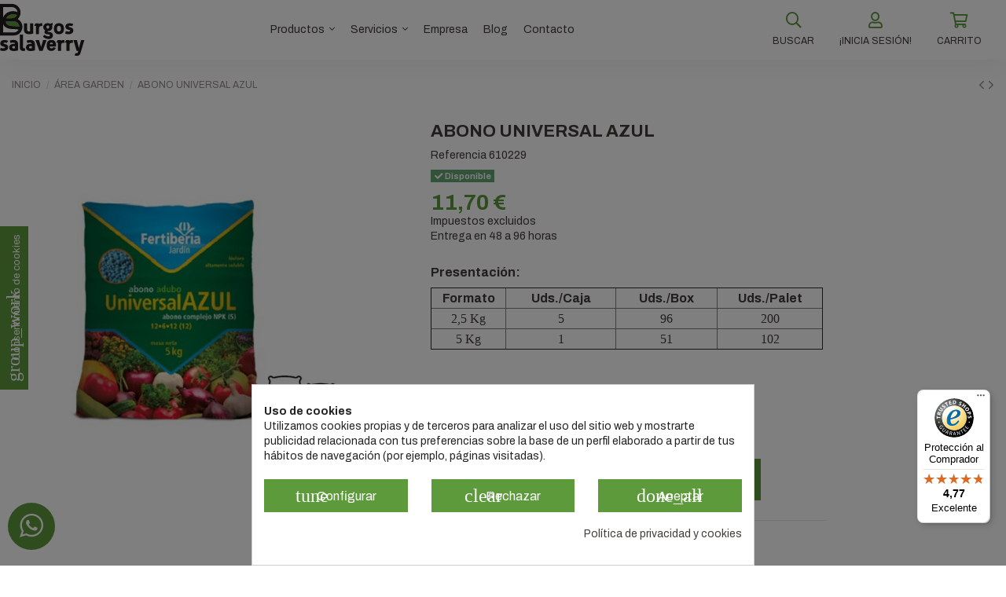

--- FILE ---
content_type: text/html; charset=utf-8
request_url: https://burgossalaverry.es/area-garden/192-abono-universal-azul.html
body_size: 25384
content:
<!doctype html>
<html lang="es">

<head>
    
        
  <meta charset="utf-8">


  <meta http-equiv="x-ua-compatible" content="ie=edge">



  


    

  
    <title>Abono Universal Azul</title>
    
      
    
    
      
    
    <meta name="description" content="Presentación:FormatoUds./CajaUds./BoxUds./Palet 2,5 Kg596200 5 Kg151102 ">
    <meta name="keywords" content="">
        
              <link rel="canonical" href="https://burgossalaverry.es/area-garden/192-abono-universal-azul.html">
          

    
          

    
      <meta name='cookiesplus-added' content='true'><script data-keepinline='true' data-cfasync='false'>let cookiesplusCookieValue=null;if(window.cookiesplus_debug){debugger;}
for(let cookie of document.cookie.split(';')){let[cookieName,value]=cookie.trim().split('=');if(cookieName==='cookiesplus'){cookiesplusCookieValue=decodeURIComponent(value);break;}}
if(cookiesplusCookieValue===null){console.log('%ccookiesplus cookie doesn\'t exist','background: red; color: white');throw new Error('cookiesplus cookie not found');}
try{cookiesplusCookieValue=JSON.parse(cookiesplusCookieValue);}catch(e){console.error('Failed to parse cookiesplus cookie value',e);throw new Error('Invalid cookiesplus cookie value');}
const defaultConsents={'ad_storage':false,'ad_user_data':false,'ad_personalization':false,'analytics_storage':false,'functionality_storage':false,'personalization_storage':false,'security_storage':false,};Object.keys(defaultConsents).forEach(function(key){window[key]=false;});if(cookiesplusCookieValue&&cookiesplusCookieValue.consents){const cookiesplusConsents=Object.keys(cookiesplusCookieValue.consents).filter(v=>v.startsWith('cookiesplus-finality'));cookiesplusConsents.forEach(function(key){const consent_type=cookiesplusCookieValue.consent_mode?.[key]?.consent_type;if(typeof cookiesplusCookieValue.consents!=='undefined'&&typeof cookiesplusCookieValue.consents[key]!=='undefined'&&cookiesplusCookieValue.consents[key]==='on'&&consent_type){Object.entries(consent_type).forEach(([innerKey,value])=>{if(value){window[innerKey]=true;}});}});}
window.dataLayer=window.dataLayer||[];function gtag(){dataLayer.push(arguments);}
gtag('consent','default',{'ad_storage':'denied','ad_user_data':'denied','ad_personalization':'denied','analytics_storage':'denied','functionality_storage':'denied','personalization_storage':'denied','security_storage':'denied','wait_for_update':500});gtag('consent','update',{'ad_storage':window.ad_storage?'granted':'denied','ad_user_data':window.ad_user_data?'granted':'denied','ad_personalization':window.ad_personalization?'granted':'denied','analytics_storage':window.analytics_storage?'granted':'denied','functionality_storage':window.functionality_storage?'granted':'denied','personalization_storage':window.personalization_storage?'granted':'denied','security_storage':window.security_storage?'granted':'denied',});if(cookiesplusCookieValue.consent_mode){if(cookiesplusCookieValue.consent_mode['url_passthrough']!==undefined){gtag('set','url_passthrough',cookiesplusCookieValue.consent_mode['url_passthrough']);}
if(cookiesplusCookieValue.consent_mode['ads_data_redaction']!==undefined){gtag('set','ads_data_redaction',cookiesplusCookieValue.consent_mode['ads_data_redaction']);}}</script><script type="application/ld+json">
  {
    "@context": "https://schema.org",
    "@id": "#store-organization",
    "@type": "Organization",
    "name" : "Burgos Salaverry",
    "url" : "https://burgossalaverry.es/",
          "logo": {
        "@type": "ImageObject",
        "url":"https://burgossalaverry.es/img/logo-1646037629.jpg"
      }
      }
</script>

<script type="application/ld+json">
  {
    "@context": "https://schema.org",
    "@type": "WebPage",
    "isPartOf": {
      "@type": "WebSite",
      "url":  "https://burgossalaverry.es/",
      "name": "Burgos Salaverry"
    },
    "name": "Abono Universal Azul",
    "url":  "https://burgossalaverry.es/area-garden/192-abono-universal-azul.html"
  }
</script>


  <script type="application/ld+json">
    {
      "@context": "https://schema.org",
      "@type": "BreadcrumbList",
      "itemListElement": [
                  {
            "@type": "ListItem",
            "position": 1,
            "name": "Inicio",
            "item": "https://burgossalaverry.es/"
          },              {
            "@type": "ListItem",
            "position": 2,
            "name": "Área garden",
            "item": "https://burgossalaverry.es/30-area-garden"
          },              {
            "@type": "ListItem",
            "position": 3,
            "name": "Abono Universal Azul",
            "item": "https://burgossalaverry.es/area-garden/192-abono-universal-azul.html"
          }          ]
    }
  </script>


    

    
    <script type="application/ld+json">
  {
    "@context": "https://schema.org/",
    "@type": "Product",
    "@id": "#product-snippet-id",
    "name": "Abono Universal Azul",
    "description": "Presentación:FormatoUds./CajaUds./BoxUds./Palet 2,5 Kg596200 5 Kg151102 ",
    "category": "Área garden",
    "image" :"https://burgossalaverry.es/271-home_default/abono-universal-azul.jpg",    "sku": "610122.M",
    "mpn": "610122.M"
        ,
    "brand": {
      "@type": "Brand",
      "name": "Burgos Salaverry"
    }
                ,
    "offers": {
      "@type": "Offer",
      "priceCurrency": "EUR",
      "name": "Abono Universal Azul",
      "price": "11.7",
      "url": "https://burgossalaverry.es/area-garden/192-290-abono-universal-azul.html#/40-formato-5_kg",
      "priceValidUntil": "2026-02-14",
              "image": ["https://burgossalaverry.es/271-thickbox_default/abono-universal-azul.jpg"],
            "sku": "610122.M",
      "mpn": "610122.M",
                    "availability": "https://schema.org/InStock",
      "seller": {
        "@type": "Organization",
        "name": "Burgos Salaverry"
      }
    }
      }
</script>


    
      
    
  

  
    <meta property="og:type" content="product">
    <meta property="og:url" content="https://burgossalaverry.es/area-garden/192-abono-universal-azul.html">
    <meta property="og:title" content="Abono Universal Azul">
    <meta property="og:site_name" content="Burgos Salaverry">
    <meta property="og:description" content="Presentación:FormatoUds./CajaUds./BoxUds./Palet 2,5 Kg596200 5 Kg151102 ">
    <meta property="og:image" content="https://burgossalaverry.es/271-thickbox_default/abono-universal-azul.jpg">
    <meta property="og:image:width" content="1100">
    <meta property="og:image:height" content="1422">




  
          <meta name="viewport" content="initial-scale=1,user-scalable=no,maximum-scale=1,width=device-width">
      


  
  
    <link rel="icon" type="image/vnd.microsoft.icon" href="https://burgossalaverry.es/img/favicon.ico?1648570382">
    <link rel="shortcut icon" type="image/x-icon" href="https://burgossalaverry.es/img/favicon.ico?1648570382">
          



  
      <link rel="stylesheet" href="https://burgossalaverry.es/themes/prestasdi17/assets/cache/theme-3be637341.css" type="text/css" media="all">

  


  <!--<link rel="preload" as="font" href="/themes/prestasdi17/assets/css/font-awesome/fonts/fontawesome-webfont.woff?v=4.7.0"
    type="font/woff" crossorigin="anonymous">
  <link rel="preload" as="font" href="/themes/prestasdi17/assets/css/font-awesome/fonts/fontawesome-webfont.woff2?v=4.7.0"
    type="font/woff2" crossorigin="anonymous">


  <link rel="preload stylesheet" as="style" href="/themes/prestasdi17/assets/css/font-awesome/css/font-awesome-preload.css"
    type="text/css" crossorigin="anonymous">-->




  
    

  <script>
        var C_P_CMS_PAGE = 6;
        var C_P_CONSENT_DOWNLOAD = "https:\/\/burgossalaverry.es\/module\/cookiesplus\/front";
        var C_P_COOKIE_CONFIG = {"1":{"cookies":[{"name":"cookiesplus"},{"name":"PHP_SESSID"},{"name":"PrestaShop-#"}]},"2":{"consent_type":{"functionality_storage":"true","personalization_storage":"true","security_storage":"true"},"firingEvent":""},"3":{"cookies":[{"name":"_ga"}],"consent_type":{"analytics_storage":"true"},"firingEvent":""},"4":{"consent_type":{"ad_storage":"true","ad_user_data":"true","ad_personalization":"true"},"firingEvent":""}};
        var C_P_COOKIE_VALUE = "{}";
        var C_P_DATE = "2026-01-30 09:43:54";
        var C_P_DISPLAY_AGAIN = 0;
        var C_P_DOMAIN = ".burgossalaverry.es";
        var C_P_EXPIRY = 365;
        var C_P_FINALITIES_COUNT = 4;
        var C_P_NOT_AVAILABLE_OUTSIDE_EU = 1;
        var C_P_OVERLAY = "1";
        var C_P_OVERLAY_OPACITY = "0.5";
        var C_P_REFRESH = 0;
        var IdxrvalidatinguserFrontConfig = {"es17":true,"prefix":"IDXRVALIDATINGUSER_","is_b2bForm":false,"fieldsDependens":[],"img_path":"\/modules\/idxrvalidatinguser\/views\/img\/","notAllowedFileTranslation":"No se permite la extensi\u00f3n de archivo","b2bModeEnabled":"0","isb2bauto":"0","wholesaleForm":"1","showupload":"0","showalertvalidated":"0","enableNewsletterPrivacy":"0","modalOn":0,"wasClickRegister":false,"idFormRegister":"customer-form","isOpc":false,"authButtonSelector":".no-account","alertdoc":"Su registro a\u00fan est\u00e1 pendiente de la validaci\u00f3n de un administrador una vez que la documentaci\u00f3n adjunta sea validada.","allowedextmsg":"Extensiones permitidas:pdf, doc, docx, xls, xlsx, txt, zip, rar, jpg, jpeg, png, gif","ajaxDisplayAddresForm":"https:\/\/burgossalaverry.es\/module\/idxrvalidatinguser\/AjaxFront?ajax=1&token=b5722eadb07d25c2e0b92f66a212445d","allowretailer":"1"};
        var PS_COOKIE_SAMESITE = "Lax";
        var PS_COOKIE_SECURE = 1;
        var controller = "product";
        var elementorFrontendConfig = {"isEditMode":"","stretchedSectionContainer":"","instagramToken":false,"is_rtl":false,"ajax_csfr_token_url":"https:\/\/burgossalaverry.es\/module\/iqitelementor\/Actions?process=handleCsfrToken&ajax=1"};
        var iqitTheme = {"rm_sticky":"down","rm_breakpoint":0,"op_preloader":"0","cart_style":"floating","cart_confirmation":"modal","h_layout":"4","f_fixed":"","f_layout":"1","h_absolute":"0","h_sticky":"header","hw_width":"inherit","hm_submenu_width":"default","h_search_type":"full","pl_lazyload":true,"pl_infinity":false,"pl_rollover":true,"pl_crsl_autoplay":false,"pl_slider_ld":5,"pl_slider_d":4,"pl_slider_t":3,"pl_slider_p":2,"pp_thumbs":"bottom","pp_zoom":"inner","pp_image_layout":"carousel","pp_tabs":"tabha","pl_grid_qty":false};
        var iqitcountdown_days = "d.";
        var iqitextendedproduct = {"speed":"70"};
        var iqitfdc_from = 0;
        var iqitmegamenu = {"sticky":"false","containerSelector":"#wrapper > .container"};
        var prestashop = {"cart":{"products":[],"totals":{"total":{"type":"total","label":"Total","amount":0,"value":"0,00\u00a0\u20ac"},"total_including_tax":{"type":"total","label":"Total (impuestos incl.)","amount":0,"value":"0,00\u00a0\u20ac"},"total_excluding_tax":{"type":"total","label":"Total (impuestos excl.)","amount":0,"value":"0,00\u00a0\u20ac"}},"subtotals":{"products":{"type":"products","label":"Subtotal","amount":0,"value":"0,00\u00a0\u20ac"},"discounts":null,"shipping":{"type":"shipping","label":"Transporte","amount":0,"value":""},"tax":null},"products_count":0,"summary_string":"0 art\u00edculos","vouchers":{"allowed":1,"added":[]},"discounts":[],"minimalPurchase":0,"minimalPurchaseRequired":""},"currency":{"id":1,"name":"Euro","iso_code":"EUR","iso_code_num":"978","sign":"\u20ac"},"customer":{"lastname":null,"firstname":null,"email":null,"birthday":null,"newsletter":null,"newsletter_date_add":null,"optin":null,"website":null,"company":null,"siret":null,"ape":null,"is_logged":false,"gender":{"type":null,"name":null},"addresses":[]},"language":{"name":"Espa\u00f1ol (Spanish)","iso_code":"es","locale":"es-ES","language_code":"es","is_rtl":"0","date_format_lite":"d\/m\/Y","date_format_full":"d\/m\/Y H:i:s","id":1},"page":{"title":"","canonical":"https:\/\/burgossalaverry.es\/area-garden\/192-abono-universal-azul.html","meta":{"title":"Abono Universal Azul","description":"Presentaci\u00f3n:FormatoUds.\/CajaUds.\/BoxUds.\/Palet 2,5 Kg596200 5 Kg151102 ","keywords":"","robots":"index"},"page_name":"product","body_classes":{"lang-es":true,"lang-rtl":false,"country-ES":true,"currency-EUR":true,"layout-full-width":true,"page-product":true,"tax-display-enabled":true,"product-id-192":true,"product-Abono Universal Azul":true,"product-id-category-30":true,"product-id-manufacturer-0":true,"product-id-supplier-14":true,"product-available-for-order":true},"admin_notifications":[]},"shop":{"name":"Burgos Salaverry","logo":"https:\/\/burgossalaverry.es\/img\/logo-1646037629.jpg","stores_icon":"https:\/\/burgossalaverry.es\/img\/logo_stores.png","favicon":"https:\/\/burgossalaverry.es\/img\/favicon.ico"},"urls":{"base_url":"https:\/\/burgossalaverry.es\/","current_url":"https:\/\/burgossalaverry.es\/area-garden\/192-abono-universal-azul.html","shop_domain_url":"https:\/\/burgossalaverry.es","img_ps_url":"https:\/\/burgossalaverry.es\/img\/","img_cat_url":"https:\/\/burgossalaverry.es\/img\/c\/","img_lang_url":"https:\/\/burgossalaverry.es\/img\/l\/","img_prod_url":"https:\/\/burgossalaverry.es\/img\/p\/","img_manu_url":"https:\/\/burgossalaverry.es\/img\/m\/","img_sup_url":"https:\/\/burgossalaverry.es\/img\/su\/","img_ship_url":"https:\/\/burgossalaverry.es\/img\/s\/","img_store_url":"https:\/\/burgossalaverry.es\/img\/st\/","img_col_url":"https:\/\/burgossalaverry.es\/img\/co\/","img_url":"https:\/\/burgossalaverry.es\/themes\/prestasdi17\/assets\/img\/","css_url":"https:\/\/burgossalaverry.es\/themes\/prestasdi17\/assets\/css\/","js_url":"https:\/\/burgossalaverry.es\/themes\/prestasdi17\/assets\/js\/","pic_url":"https:\/\/burgossalaverry.es\/upload\/","pages":{"address":"https:\/\/burgossalaverry.es\/direccion","addresses":"https:\/\/burgossalaverry.es\/direcciones","authentication":"https:\/\/burgossalaverry.es\/iniciar-sesion","cart":"https:\/\/burgossalaverry.es\/carrito","category":"https:\/\/burgossalaverry.es\/index.php?controller=category","cms":"https:\/\/burgossalaverry.es\/index.php?controller=cms","contact":"https:\/\/burgossalaverry.es\/contacto","discount":"https:\/\/burgossalaverry.es\/descuento","guest_tracking":"https:\/\/burgossalaverry.es\/seguimiento-pedido-invitado","history":"https:\/\/burgossalaverry.es\/historial-compra","identity":"https:\/\/burgossalaverry.es\/datos-personales","index":"https:\/\/burgossalaverry.es\/","my_account":"https:\/\/burgossalaverry.es\/mi-cuenta","order_confirmation":"https:\/\/burgossalaverry.es\/confirmacion-pedido","order_detail":"https:\/\/burgossalaverry.es\/index.php?controller=order-detail","order_follow":"https:\/\/burgossalaverry.es\/seguimiento-pedido","order":"https:\/\/burgossalaverry.es\/pedido","order_return":"https:\/\/burgossalaverry.es\/index.php?controller=order-return","order_slip":"https:\/\/burgossalaverry.es\/facturas-abono","pagenotfound":"https:\/\/burgossalaverry.es\/pagina-no-encontrada","password":"https:\/\/burgossalaverry.es\/recuperar-contrasena","pdf_invoice":"https:\/\/burgossalaverry.es\/index.php?controller=pdf-invoice","pdf_order_return":"https:\/\/burgossalaverry.es\/index.php?controller=pdf-order-return","pdf_order_slip":"https:\/\/burgossalaverry.es\/index.php?controller=pdf-order-slip","prices_drop":"https:\/\/burgossalaverry.es\/productos-rebajados","product":"https:\/\/burgossalaverry.es\/index.php?controller=product","search":"https:\/\/burgossalaverry.es\/busqueda","sitemap":"https:\/\/burgossalaverry.es\/mapa del sitio","stores":"https:\/\/burgossalaverry.es\/tiendas","supplier":"https:\/\/burgossalaverry.es\/proveedor","register":"https:\/\/burgossalaverry.es\/iniciar-sesion?create_account=1","order_login":"https:\/\/burgossalaverry.es\/pedido?login=1"},"alternative_langs":[],"theme_assets":"\/themes\/prestasdi17\/assets\/","actions":{"logout":"https:\/\/burgossalaverry.es\/?mylogout="},"no_picture_image":{"bySize":{"small_default":{"url":"https:\/\/burgossalaverry.es\/img\/p\/es-default-small_default.jpg","width":98,"height":127},"cart_default":{"url":"https:\/\/burgossalaverry.es\/img\/p\/es-default-cart_default.jpg","width":125,"height":162},"home_default":{"url":"https:\/\/burgossalaverry.es\/img\/p\/es-default-home_default.jpg","width":236,"height":305},"large_default":{"url":"https:\/\/burgossalaverry.es\/img\/p\/es-default-large_default.jpg","width":381,"height":492},"medium_default":{"url":"https:\/\/burgossalaverry.es\/img\/p\/es-default-medium_default.jpg","width":452,"height":584},"thickbox_default":{"url":"https:\/\/burgossalaverry.es\/img\/p\/es-default-thickbox_default.jpg","width":1100,"height":1422}},"small":{"url":"https:\/\/burgossalaverry.es\/img\/p\/es-default-small_default.jpg","width":98,"height":127},"medium":{"url":"https:\/\/burgossalaverry.es\/img\/p\/es-default-large_default.jpg","width":381,"height":492},"large":{"url":"https:\/\/burgossalaverry.es\/img\/p\/es-default-thickbox_default.jpg","width":1100,"height":1422},"legend":""}},"configuration":{"display_taxes_label":true,"display_prices_tax_incl":false,"is_catalog":false,"show_prices":true,"opt_in":{"partner":false},"quantity_discount":{"type":"discount","label":"Descuento unitario"},"voucher_enabled":1,"return_enabled":0},"field_required":[],"breadcrumb":{"links":[{"title":"Inicio","url":"https:\/\/burgossalaverry.es\/"},{"title":"\u00c1rea garden","url":"https:\/\/burgossalaverry.es\/30-area-garden"},{"title":"Abono Universal Azul","url":"https:\/\/burgossalaverry.es\/area-garden\/192-abono-universal-azul.html"}],"count":3},"link":{"protocol_link":"https:\/\/","protocol_content":"https:\/\/"},"time":1769762634,"static_token":"897222b374666fc41ed8b6ec4a2bf35c","token":"b5722eadb07d25c2e0b92f66a212445d","debug":false};
        var psemailsubscription_subscription = "https:\/\/burgossalaverry.es\/module\/ps_emailsubscription\/subscription";
        var trustedshopseasyintegration_css = "https:\/\/burgossalaverry.es\/modules\/trustedshopseasyintegration\/views\/css\/front\/front.1.1.2.css";
      </script>
  

  
    
<script id="hookDisplayHeader_124_6097eee039"></script>
<script>
    var cookiesPlusBlockedScripts = cookiesPlusBlockedScripts || [];
    var hookModuleData = [];
    hookModuleData['id_module'] = '124';
    hookModuleData['location'] = '#hookDisplayHeader_124_6097eee039';
    hookModuleData['finalities'] = "3,4";
    hookModuleData['script'] = "<script async src=\"https:\/\/www.googletagmanager.com\/gtag\/js?id=G-TD3LDMBSW9\"><\/script>\n<script>\n  window.dataLayer = window.dataLayer || [];\n  function gtag(){dataLayer.push(arguments);}\n  gtag('js', new Date());\n  gtag(\n    'config',\n    'G-TD3LDMBSW9',\n    {\n      'debug_mode':false\n                      }\n  );\n<\/script>\n\n";
    hookModuleData['js'] = [];
    hookModuleData['css'] = [];

    cookiesPlusBlockedScripts.push(hookModuleData);
</script>
<script type="text/javascript">
	// manage 
	var bt_nl_form = {};
	bt_nl_form.hide = false;
	bt_nl_form.module_selector = '';
	bt_nl_form.shortcode = false;
	bt_nl_form.shortcode_selector = '';
	bt_nl_form.popup = false;
	bt_nl_form.popup_selector = '';
	bt_nl_form.popup_width = 800;
	bt_nl_form.popup_height = 600;
	bt_nl_form.html_content = false;
	bt_nl_form.html_selector = '';
	bt_nl_form.ajax = false;
	bt_nl_form.ajax_selector = '';
	bt_nl_form.ajax_url = '';
	bt_nl_form.ajax_params = '';

	// manage the NL module
	var bt_nl_module = {};
	bt_nl_module.ajax = false;
	bt_nl_module.field_submit = '';
	bt_nl_module.field_email = '';
	bt_nl_module.ajax_url = '';
	bt_nl_module.ajax_params = '';

</script>


                      <script
                            src="https://integrations.etrusted.com/applications/widget.js/v2"
                            async=""
                            defer=""
                      ></script>
            <style>div#cookiesplus-modal,#cookiesplus-modal>div,#cookiesplus-modal p{background-color:#fff !important}#cookiesplus-modal button.cookiesplus-accept,#cookiesplus-modal button.cookiesplus-accept-encourage{background-color:#5d9a3b}#cookiesplus-modal button.cookiesplus-accept,#cookiesplus-modal button.cookiesplus-accept-encourage{border:1px solid #5d9a3b}#cookiesplus-modal button.cookiesplus-accept,#cookiesplus-modal button.cookiesplus-accept-encourage{color:#fff}#cookiesplus-modal button.cookiesplus-accept,#cookiesplus-modal button.cookiesplus-accept-encourage{font-size:16px}#cookiesplus-modal button.cookiesplus-more-information{background-color:#5d9a3b}#cookiesplus-modal button.cookiesplus-more-information{border:1px solid #5d9a3b}#cookiesplus-modal button.cookiesplus-more-information{color:#fff}#cookiesplus-modal button.cookiesplus-more-information{font-size:16px}#cookiesplus-modal button.cookiesplus-reject,#cookiesplus-modal button.cookiesplus-reject-encourage{background-color:#5d9a3b}#cookiesplus-modal button.cookiesplus-reject,#cookiesplus-modal button.cookiesplus-reject-encourage{border:1px solid #5d9a3b}#cookiesplus-modal button.cookiesplus-reject,#cookiesplus-modal button.cookiesplus-reject-encourage{color:#fff}#cookiesplus-modal button.cookiesplus-reject,#cookiesplus-modal button.cookiesplus-reject-encourage{font-size:16px}#cookiesplus-modal button.cookiesplus-save:not([disabled]){background-color:#5d9a3b}#cookiesplus-modal button.cookiesplus-save:not([disabled]){border:1px solid #5d9a3b}#cookiesplus-modal button.cookiesplus-save:not([disabled]){color:#fff}#cookiesplus-modal button.cookiesplus-save{font-size:16px}#cookiesplus-tab{bottom:55%;left:0;-webkit-transform:rotate(-90deg) translateX(-100%);-moz-transform:rotate(-90deg) translateX(-100%);-ms-transform:rotate(-90deg) translateX(-100%);-o-transform:rotate(-90deg) translateX(-100%);transform:rotate(-90deg) translateX(-100%);transform-origin:0 0;background-color:#5d9a3b;color:#fff}</style>
  

      
            <meta property="product:pretax_price:amount" content="11.7">
        <meta property="product:pretax_price:currency" content="EUR">
        <meta property="product:price:amount" content="11.7">
        <meta property="product:price:currency" content="EUR">
        
    

    </head>

<body id="product" class="lang-es country-es currency-eur layout-full-width page-product tax-display-enabled product-id-192 product-abono-universal-azul product-id-category-30 product-id-manufacturer-0 product-id-supplier-14 product-available-for-order body-desktop-header-style-w-4">


    




    <div id="mobile-sidebar-menu">
	<a href="#" id="mobile-sidebar-cross"><i class="fa fa-times"></i></a>

	<div id="mobile-sidebar-user">
		<a href="https://burgossalaverry.es/mi-cuenta" class="m-nav-btn"><i class="fa fa-user" aria-hidden="true"></i>
			<span>
				
									¡Inicia sesión!
								
			</span>
		</a>
	</div>

	<div id="mobile-sidebar-lang">
					

<div id="language_selector" class="d-inline-block">
    <div class="language-selector-wrapper d-inline-block">
        <div class="language-selector dropdown js-dropdown">
            <a class="expand-more" data-toggle="dropdown" data-iso-code="es"><img width="16" height="11" src="https://burgossalaverry.es/img/l/1.jpg" alt="Español" class="img-fluid lang-flag" /> Español <i class="fa fa-angle-down fa-fw" aria-hidden="true"></i></a>
            <div class="dropdown-menu">
                <ul>
                                            <li  class="current" >
                            <a href="https://burgossalaverry.es/area-garden/192-abono-universal-azul.html" rel="alternate" hreflang="es"
                               class="dropdown-item"><img width="16" height="11" src="https://burgossalaverry.es/img/l/1.jpg" alt="Español" class="img-fluid lang-flag"  data-iso-code="es"/> Español</a>
                        </li>
                                    </ul>
            </div>
        </div>
    </div>
</div>
			</div>

	<div id="mobile-sidebar-search">
		<div id="search-widget-mobile" class="search-widget">
            <form method="get" action="https://burgossalaverry.es/busqueda">
                <input type="hidden" name="controller" value="search">
                <div class="input-group">
                    <input type="text" name="s" value=""
                           placeholder="Buscar" data-all-text="Show all results" class="form-control form-search-control">
                    <button type="submit" class="search-btn">
                        <i class="fa fa-search"></i>
                    </button>
                </div>
            </form>
        </div>
	</div>

	<div id="mobile-sidebar-megamenu">
		<ul id="iqitmegamenu-mobile">
				


	
	<li><a  href="https://burgossalaverry.es/" >Inicio</a></li><li><span class="mm-expand"><i class="fa fa-angle-down expand-icon" aria-hidden="true"></i><i class="fa fa-angle-up close-icon" aria-hidden="true"></i></span><a  href="https://burgossalaverry.es/16-fertilizantes-burgos-salaverry" >Fertilizantes Burgos Salaverry</a>
	<ul><li><a  href="https://burgossalaverry.es/38-aboliva" >Aboliva</a></li><li><a  href="https://burgossalaverry.es/39-abotop" >Abotop</a></li><li><a  href="https://burgossalaverry.es/40-abonska" >Abonska</a></li></ul></li><li><span class="mm-expand"><i class="fa fa-angle-down expand-icon" aria-hidden="true"></i><i class="fa fa-angle-up close-icon" aria-hidden="true"></i></span><a  href="https://burgossalaverry.es/18-fitosanitarios" >Fitosanitarios</a>
	<ul><li><a  href="https://burgossalaverry.es/41-acaricidas" >Acaricidas</a></li><li><a  href="https://burgossalaverry.es/43-biologicos" >Biológicos</a></li><li><a  href="https://burgossalaverry.es/19-fungicidas" >Fungicidas</a></li><li><a  href="https://burgossalaverry.es/42-helicidas" >Helicidas</a></li><li><a  href="https://burgossalaverry.es/20-herbicidas" >Herbicidas</a></li><li><a  href="https://burgossalaverry.es/21-insecticidas" >Insecticidas</a></li></ul></li><li><span class="mm-expand"><i class="fa fa-angle-down expand-icon" aria-hidden="true"></i><i class="fa fa-angle-up close-icon" aria-hidden="true"></i></span><a  href="https://burgossalaverry.es/22-fertilizantes-nutricionales" >Fertilizantes / Nutricionales</a>
	<ul><li><a  href="https://burgossalaverry.es/28-bioestimulantes" >Bioestimulantes</a></li><li><a  href="https://burgossalaverry.es/45-biologicos" >Biológicos</a></li><li><a  href="https://burgossalaverry.es/27-correctores" >Correctores</a></li><li><a  href="https://burgossalaverry.es/23-fertilizantes-granulados" >Fertilizantes granulados</a></li><li><a  href="https://burgossalaverry.es/24-fertilizantes-foliares" >Fertilizantes foliares</a></li><li><a  href="https://burgossalaverry.es/25-fertilizacion-fertirrigacion" >Fertilización fertirrigación</a></li><li><a  href="https://burgossalaverry.es/26-fertilizantes-ecologicos" >Fertilizantes ecológicos</a></li><li><a  href="https://burgossalaverry.es/44-mejorantes" >Mejorantes</a></li></ul></li><li><span class="mm-expand"><i class="fa fa-angle-down expand-icon" aria-hidden="true"></i><i class="fa fa-angle-up close-icon" aria-hidden="true"></i></span><a  href="https://burgossalaverry.es/30-area-garden" >Área garden</a>
	<ul><li><a  href="https://burgossalaverry.es/31-sustratos" >Sustratos</a></li><li><a  href="https://burgossalaverry.es/32-ecologicos" >Ecológicos</a></li><li><a  href="https://burgossalaverry.es/46-fertilizantes-liquidos" >Fertilizantes líquidos</a></li><li><a  href="https://burgossalaverry.es/33-fertilizantes-solidos" >Fertilizantes sólidos</a></li><li><a  href="https://burgossalaverry.es/34-fungicidas-herbicidas-e-insecticidas" >Fungicidas, herbicidas e insecticidas</a></li><li><a  href="https://burgossalaverry.es/35-antiplagas" >Antiplagas</a></li><li><a  href="https://burgossalaverry.es/36-cesped" >Cesped</a></li><li><a  href="https://burgossalaverry.es/37-correctores" >Correctores</a></li></ul></li><li><span class="mm-expand"><i class="fa fa-angle-down expand-icon" aria-hidden="true"></i><i class="fa fa-angle-up close-icon" aria-hidden="true"></i></span><a  href="https://burgossalaverry.es/47-tecnologicos" >Tecnológicos</a>
	<ul><li><a  href="https://burgossalaverry.es/48-teledeteccion" >Teledetección</a></li><li><a  href="https://burgossalaverry.es/49-sensores" >Sensores</a></li></ul></li><li><a  href="https://burgossalaverry.es/29-varios" >Varios</a></li><li><span class="mm-expand"><i class="fa fa-angle-down expand-icon" aria-hidden="true"></i><i class="fa fa-angle-up close-icon" aria-hidden="true"></i></span><a >Servicios</a>
	<ul><li><a  href="https://burgossalaverry.es/info/11-servicios" >Servicios</a></li><li><a  href="https://burgossalaverry.es/info/13-servicios-administrativos-tecnicos" >Servicios administrativos técnicos</a></li><li><a  href="https://burgossalaverry.es/info/14-servicios-agricolas-profesionales" >Servicios agrícolas profesionales</a></li><li><a  href="https://burgossalaverry.es/info/15-servicios-tecnicos-de-ingenieria" >Servicios técnicos de ingeniería</a></li><li><a  href="https://burgossalaverry.es/info/16-consultoria-y-asesoria" >Consultoría y asesoría</a></li></ul></li><li><a  href="https://burgossalaverry.es/info/4-sobre-nosotros" >Empresa</a></li><li><a  href="https://burgossalaverry.es/blog" >Blog</a></li><li><a  href="https://burgossalaverry.es/contacto" >Contacto</a></li>
		</ul>
	</div>


</div>
<div id="mobile-sidebar-overlay"></div>


<main id="main-page-content"  >
    
            

    <header id="header" class="desktop-header-style-w-4">
        
            
  <div class="header-banner">
    
  </div>




            <nav class="header-nav">
        <div class="container">
    
        <div class="row justify-content-between">
            <div class="col col-auto col-md left-nav">
                                            <div class="block-iqitlinksmanager block-iqitlinksmanager-2 block-links-inline d-inline-block">
            <ul>
                                                            <li>
                            <a
                                    href="https://burgossalaverry.es/info/1-envio-y-devoluciones"
                                    title="Nuestros términos y condiciones de envío y entrega, así como las condiciones para las devoluciones de productos."                                                                >
                                Envío y devoluciones
                            </a>
                        </li>
                                                                                <li>
                            <a
                                    href="https://burgossalaverry.es/info/2-aviso-legal"
                                    title="Aviso legal"                                                                >
                                Aviso legal
                            </a>
                        </li>
                                                                                <li>
                            <a
                                    href="https://burgossalaverry.es/info/categoria/1-inicio"
                                    title=""                                                                >
                                Inicio
                            </a>
                        </li>
                                                </ul>
        </div>
    
            </div>
            <div class="col col-auto center-nav text-center">
                
             </div>
            <div class="col col-auto col-md right-nav text-right">
                
             </div>
        </div>

                        </div>
            </nav>
        



<div id="desktop-header" class="desktop-header-style-4">
    
            
<div class="header-top">
    <div id="desktop-header-container" class="container">
        <div class="row align-items-center">
                            <div class="col col-auto col-header-left">
                    <div id="desktop_logo">
                        
  <a href="https://burgossalaverry.es/">
    <img class="logo img-fluid"
         src="https://burgossalaverry.es/img/logo-1646037629.jpg"
                  alt="Burgos Salaverry"
         width="108"
         height="66"
    >
  </a>

                    </div>
                    
                </div>
                <div class="col col-header-center col-header-menu">
                                        	<div id="iqitmegamenu-wrapper" class="iqitmegamenu-wrapper iqitmegamenu-all">
		<div class="container container-iqitmegamenu">
		<div id="iqitmegamenu-horizontal" class="iqitmegamenu  clearfix" role="navigation">

								
				<nav id="cbp-hrmenu" class="cbp-hrmenu cbp-horizontal cbp-hrsub-narrow">
					<ul>
												<li id="cbp-hrmenu-tab-2" class="cbp-hrmenu-tab cbp-hrmenu-tab-2  cbp-has-submeu">
	<a href="/2-productos" class="nav-link" >

								<span class="cbp-tab-title">
								Productos <i class="fa fa-angle-down cbp-submenu-aindicator"></i></span>
														</a>
														<div class="cbp-hrsub col-12">
								<div class="cbp-hrsub-inner">
									<div class="container iqitmegamenu-submenu-container">
									
																																	




<div class="row menu_row menu-element  first_rows menu-element-id-1">
                

                                                




    <div class="col-6 cbp-menu-column cbp-menu-element menu-element-id-2 ">
        <div class="cbp-menu-column-inner">
                        
                
                
                    
                                                    <div class="row cbp-categories-row">
                                                                                                            <div class="col-12">
                                            <div class="cbp-category-link-w"><a href="https://burgossalaverry.es/16-fertilizantes-burgos-salaverry"
                                                                                class="cbp-column-title nav-link cbp-category-title">Fertilizantes Burgos Salaverry</a>
                                                                                                                                                    
    <ul class="cbp-links cbp-category-tree"><li ><div class="cbp-category-link-w"><a href="https://burgossalaverry.es/38-aboliva">Aboliva</a></div></li><li ><div class="cbp-category-link-w"><a href="https://burgossalaverry.es/39-abotop">Abotop</a></div></li><li ><div class="cbp-category-link-w"><a href="https://burgossalaverry.es/40-abonska">Abonska</a></div></li></ul>

                                                                                            </div>
                                        </div>
                                                                                                                                                <div class="col-12">
                                            <div class="cbp-category-link-w"><a href="https://burgossalaverry.es/18-fitosanitarios"
                                                                                class="cbp-column-title nav-link cbp-category-title">Fitosanitarios</a>
                                                                                                                                                    
    <ul class="cbp-links cbp-category-tree"><li ><div class="cbp-category-link-w"><a href="https://burgossalaverry.es/41-acaricidas">Acaricidas</a></div></li><li ><div class="cbp-category-link-w"><a href="https://burgossalaverry.es/43-biologicos">Biológicos</a></div></li><li ><div class="cbp-category-link-w"><a href="https://burgossalaverry.es/19-fungicidas">Fungicidas</a></div></li><li ><div class="cbp-category-link-w"><a href="https://burgossalaverry.es/42-helicidas">Helicidas</a></div></li><li ><div class="cbp-category-link-w"><a href="https://burgossalaverry.es/20-herbicidas">Herbicidas</a></div></li><li ><div class="cbp-category-link-w"><a href="https://burgossalaverry.es/21-insecticidas">Insecticidas</a></div></li></ul>

                                                                                            </div>
                                        </div>
                                                                                                                                                <div class="col-12">
                                            <div class="cbp-category-link-w"><a href="https://burgossalaverry.es/22-fertilizantes-nutricionales"
                                                                                class="cbp-column-title nav-link cbp-category-title">Fertilizantes / Nutricionales</a>
                                                                                                                                                    
    <ul class="cbp-links cbp-category-tree"><li ><div class="cbp-category-link-w"><a href="https://burgossalaverry.es/28-bioestimulantes">Bioestimulantes</a></div></li><li ><div class="cbp-category-link-w"><a href="https://burgossalaverry.es/45-biologicos">Biológicos</a></div></li><li ><div class="cbp-category-link-w"><a href="https://burgossalaverry.es/27-correctores">Correctores</a></div></li><li ><div class="cbp-category-link-w"><a href="https://burgossalaverry.es/23-fertilizantes-granulados">Fertilizantes granulados</a></div></li><li ><div class="cbp-category-link-w"><a href="https://burgossalaverry.es/24-fertilizantes-foliares">Fertilizantes foliares</a></div></li><li ><div class="cbp-category-link-w"><a href="https://burgossalaverry.es/25-fertilizacion-fertirrigacion">Fertilización fertirrigación</a></div></li><li ><div class="cbp-category-link-w"><a href="https://burgossalaverry.es/26-fertilizantes-ecologicos">Fertilizantes ecológicos</a></div></li><li ><div class="cbp-category-link-w"><a href="https://burgossalaverry.es/44-mejorantes">Mejorantes</a></div></li></ul>

                                                                                            </div>
                                        </div>
                                                                                                </div>
                                            
                
            

            
            </div>    </div>
                                    




    <div class="col-6 cbp-menu-column cbp-menu-element menu-element-id-3 ">
        <div class="cbp-menu-column-inner">
                        
                
                
                    
                                                    <div class="row cbp-categories-row">
                                                                                                            <div class="col-12">
                                            <div class="cbp-category-link-w"><a href="https://burgossalaverry.es/30-area-garden"
                                                                                class="cbp-column-title nav-link cbp-category-title">Área garden</a>
                                                                                                                                                    
    <ul class="cbp-links cbp-category-tree"><li ><div class="cbp-category-link-w"><a href="https://burgossalaverry.es/31-sustratos">Sustratos</a></div></li><li ><div class="cbp-category-link-w"><a href="https://burgossalaverry.es/32-ecologicos">Ecológicos</a></div></li><li ><div class="cbp-category-link-w"><a href="https://burgossalaverry.es/46-fertilizantes-liquidos">Fertilizantes líquidos</a></div></li><li ><div class="cbp-category-link-w"><a href="https://burgossalaverry.es/33-fertilizantes-solidos">Fertilizantes sólidos</a></div></li><li ><div class="cbp-category-link-w"><a href="https://burgossalaverry.es/34-fungicidas-herbicidas-e-insecticidas">Fungicidas, herbicidas e insecticidas</a></div></li><li ><div class="cbp-category-link-w"><a href="https://burgossalaverry.es/35-antiplagas">Antiplagas</a></div></li><li ><div class="cbp-category-link-w"><a href="https://burgossalaverry.es/36-cesped">Cesped</a></div></li><li ><div class="cbp-category-link-w"><a href="https://burgossalaverry.es/37-correctores">Correctores</a></div></li></ul>

                                                                                            </div>
                                        </div>
                                                                                                                                                <div class="col-12">
                                            <div class="cbp-category-link-w"><a href="https://burgossalaverry.es/47-tecnologicos"
                                                                                class="cbp-column-title nav-link cbp-category-title">Tecnológicos</a>
                                                                                                                                                    
    <ul class="cbp-links cbp-category-tree"><li ><div class="cbp-category-link-w"><a href="https://burgossalaverry.es/48-teledeteccion">Teledetección</a></div></li><li ><div class="cbp-category-link-w"><a href="https://burgossalaverry.es/49-sensores">Sensores</a></div></li></ul>

                                                                                            </div>
                                        </div>
                                                                                                                                                <div class="col-12">
                                            <div class="cbp-category-link-w"><a href="https://burgossalaverry.es/50-servicios"
                                                                                class="cbp-column-title nav-link cbp-category-title">Servicios</a>
                                                                                                                                            </div>
                                        </div>
                                                                                                                                                <div class="col-12">
                                            <div class="cbp-category-link-w"><a href="https://burgossalaverry.es/29-varios"
                                                                                class="cbp-column-title nav-link cbp-category-title">Varios</a>
                                                                                                                                            </div>
                                        </div>
                                                                                                </div>
                                            
                
            

            
            </div>    </div>
                            
                </div>
																					
																			</div>
								</div>
							</div>
													</li>
												<li id="cbp-hrmenu-tab-3" class="cbp-hrmenu-tab cbp-hrmenu-tab-3  cbp-has-submeu">
	<a href="https://burgossalaverry.es/info/11-servicios" class="nav-link" >

								<span class="cbp-tab-title">
								Servicios <i class="fa fa-angle-down cbp-submenu-aindicator"></i></span>
														</a>
														<div class="cbp-hrsub col-3">
								<div class="cbp-hrsub-inner">
									<div class="container iqitmegamenu-submenu-container">
									
																																	




<div class="row menu_row menu-element  first_rows menu-element-id-1">
                

                                                




    <div class="col-12 cbp-menu-column cbp-menu-element menu-element-id-2 ">
        <div class="cbp-menu-column-inner">
                        
                
                
                                            <ul class="cbp-links cbp-valinks">
                                                                                                <li><a href="https://burgossalaverry.es/info/13-servicios-administrativos-tecnicos"
                                           >Servicios administrativos técnicos</a>
                                    </li>
                                                                                                                                <li><a href="https://burgossalaverry.es/info/14-servicios-agricolas-profesionales"
                                           >Servicios agrícolas profesionales</a>
                                    </li>
                                                                                                                                <li><a href="https://burgossalaverry.es/info/15-servicios-tecnicos-de-ingenieria"
                                           >Servicios técnicos de ingeniería</a>
                                    </li>
                                                                                                                                <li><a href="https://burgossalaverry.es/info/16-consultoria-y-asesoria"
                                           >Consultoría y asesoría</a>
                                    </li>
                                                                                    </ul>
                    
                
            

            
            </div>    </div>
                            
                </div>
																					
																			</div>
								</div>
							</div>
													</li>
												<li id="cbp-hrmenu-tab-4" class="cbp-hrmenu-tab cbp-hrmenu-tab-4 ">
	<a href="https://burgossalaverry.es/info/4-sobre-nosotros" class="nav-link" >

								<span class="cbp-tab-title">
								Empresa</span>
														</a>
													</li>
												<li id="cbp-hrmenu-tab-5" class="cbp-hrmenu-tab cbp-hrmenu-tab-5 ">
	<a href="/blog" class="nav-link" >

								<span class="cbp-tab-title">
								Blog</span>
														</a>
													</li>
												<li id="cbp-hrmenu-tab-6" class="cbp-hrmenu-tab cbp-hrmenu-tab-6 ">
	<a href="/contacto" class="nav-link" >

								<span class="cbp-tab-title">
								Contacto</span>
														</a>
													</li>
											</ul>
				</nav>
		</div>
		</div>
		<div id="sticky-cart-wrapper"></div>
	</div>

<div id="_desktop_iqitmegamenu-mobile">
	<div id="iqitmegamenu-mobile">
		
		<ul>
		



	
	<li><a  href="https://burgossalaverry.es/" >Inicio</a></li><li><span class="mm-expand"><i class="fa fa-angle-down expand-icon" aria-hidden="true"></i><i class="fa fa-angle-up close-icon" aria-hidden="true"></i></span><a  href="https://burgossalaverry.es/16-fertilizantes-burgos-salaverry" >Fertilizantes Burgos Salaverry</a>
	<ul><li><a  href="https://burgossalaverry.es/38-aboliva" >Aboliva</a></li><li><a  href="https://burgossalaverry.es/39-abotop" >Abotop</a></li><li><a  href="https://burgossalaverry.es/40-abonska" >Abonska</a></li></ul></li><li><span class="mm-expand"><i class="fa fa-angle-down expand-icon" aria-hidden="true"></i><i class="fa fa-angle-up close-icon" aria-hidden="true"></i></span><a  href="https://burgossalaverry.es/18-fitosanitarios" >Fitosanitarios</a>
	<ul><li><a  href="https://burgossalaverry.es/41-acaricidas" >Acaricidas</a></li><li><a  href="https://burgossalaverry.es/43-biologicos" >Biológicos</a></li><li><a  href="https://burgossalaverry.es/19-fungicidas" >Fungicidas</a></li><li><a  href="https://burgossalaverry.es/42-helicidas" >Helicidas</a></li><li><a  href="https://burgossalaverry.es/20-herbicidas" >Herbicidas</a></li><li><a  href="https://burgossalaverry.es/21-insecticidas" >Insecticidas</a></li></ul></li><li><span class="mm-expand"><i class="fa fa-angle-down expand-icon" aria-hidden="true"></i><i class="fa fa-angle-up close-icon" aria-hidden="true"></i></span><a  href="https://burgossalaverry.es/22-fertilizantes-nutricionales" >Fertilizantes / Nutricionales</a>
	<ul><li><a  href="https://burgossalaverry.es/28-bioestimulantes" >Bioestimulantes</a></li><li><a  href="https://burgossalaverry.es/45-biologicos" >Biológicos</a></li><li><a  href="https://burgossalaverry.es/27-correctores" >Correctores</a></li><li><a  href="https://burgossalaverry.es/23-fertilizantes-granulados" >Fertilizantes granulados</a></li><li><a  href="https://burgossalaverry.es/24-fertilizantes-foliares" >Fertilizantes foliares</a></li><li><a  href="https://burgossalaverry.es/25-fertilizacion-fertirrigacion" >Fertilización fertirrigación</a></li><li><a  href="https://burgossalaverry.es/26-fertilizantes-ecologicos" >Fertilizantes ecológicos</a></li><li><a  href="https://burgossalaverry.es/44-mejorantes" >Mejorantes</a></li></ul></li><li><span class="mm-expand"><i class="fa fa-angle-down expand-icon" aria-hidden="true"></i><i class="fa fa-angle-up close-icon" aria-hidden="true"></i></span><a  href="https://burgossalaverry.es/30-area-garden" >Área garden</a>
	<ul><li><a  href="https://burgossalaverry.es/31-sustratos" >Sustratos</a></li><li><a  href="https://burgossalaverry.es/32-ecologicos" >Ecológicos</a></li><li><a  href="https://burgossalaverry.es/46-fertilizantes-liquidos" >Fertilizantes líquidos</a></li><li><a  href="https://burgossalaverry.es/33-fertilizantes-solidos" >Fertilizantes sólidos</a></li><li><a  href="https://burgossalaverry.es/34-fungicidas-herbicidas-e-insecticidas" >Fungicidas, herbicidas e insecticidas</a></li><li><a  href="https://burgossalaverry.es/35-antiplagas" >Antiplagas</a></li><li><a  href="https://burgossalaverry.es/36-cesped" >Cesped</a></li><li><a  href="https://burgossalaverry.es/37-correctores" >Correctores</a></li></ul></li><li><span class="mm-expand"><i class="fa fa-angle-down expand-icon" aria-hidden="true"></i><i class="fa fa-angle-up close-icon" aria-hidden="true"></i></span><a  href="https://burgossalaverry.es/47-tecnologicos" >Tecnológicos</a>
	<ul><li><a  href="https://burgossalaverry.es/48-teledeteccion" >Teledetección</a></li><li><a  href="https://burgossalaverry.es/49-sensores" >Sensores</a></li></ul></li><li><a  href="https://burgossalaverry.es/29-varios" >Varios</a></li><li><span class="mm-expand"><i class="fa fa-angle-down expand-icon" aria-hidden="true"></i><i class="fa fa-angle-up close-icon" aria-hidden="true"></i></span><a >Servicios</a>
	<ul><li><a  href="https://burgossalaverry.es/info/11-servicios" >Servicios</a></li><li><a  href="https://burgossalaverry.es/info/13-servicios-administrativos-tecnicos" >Servicios administrativos técnicos</a></li><li><a  href="https://burgossalaverry.es/info/14-servicios-agricolas-profesionales" >Servicios agrícolas profesionales</a></li><li><a  href="https://burgossalaverry.es/info/15-servicios-tecnicos-de-ingenieria" >Servicios técnicos de ingeniería</a></li><li><a  href="https://burgossalaverry.es/info/16-consultoria-y-asesoria" >Consultoría y asesoría</a></li></ul></li><li><a  href="https://burgossalaverry.es/info/4-sobre-nosotros" >Empresa</a></li><li><a  href="https://burgossalaverry.es/blog" >Blog</a></li><li><a  href="https://burgossalaverry.es/contacto" >Contacto</a></li>
		</ul>
		
	</div>
</div>

                    
                </div>
                        <div class="col col-auto col-header-right">
                <div class="row no-gutters justify-content-end">
                                            <div id="header-search-btn" class="col col-auto header-btn-w header-search-btn-w">
    <a data-toggle="dropdown" id="header-search-btn-drop"  class="header-btn header-search-btn" data-display="static">
        <i class="fa fa-search fa-fw icon" aria-hidden="true"></i>
        <span class="title">Buscar</span>
    </a>
        <div class="dropdown-menu-custom  dropdown-menu">
        <div class="dropdown-content modal-backdrop fullscreen-search">
            
<!-- Block search module TOP -->
<div id="search_widget" class="search-widget" data-search-controller-url="https://burgossalaverry.es/module/iqitsearch/searchiqit">
    <form method="get" action="https://burgossalaverry.es/module/iqitsearch/searchiqit">
        <div class="input-group">
            <input type="text" name="s" value="" data-all-text="Mostrar todos los resultados"
                   data-blog-text="Blog post"
                   data-product-text="Product"
                   data-brands-text="Marca"
                   autocomplete="off" autocorrect="off" autocapitalize="off" spellcheck="false"
                   placeholder="Busca en nuestro catálogo" class="form-control form-search-control" />
            <button type="submit" class="search-btn">
                <i class="fa fa-search"></i>
            </button>
        </div>
    </form>
</div>
<!-- /Block search module TOP -->

            <div id="fullscreen-search-backdrop"></div>
        </div>
    </div>
    </div>
                    
                    
                                            <div id="header-user-btn" class="col col-auto header-btn-w header-user-btn-w">
            <a href="https://burgossalaverry.es/mi-cuenta" title="
                    Inicia sesión en tu cuenta"
            rel="nofollow" class="header-btn header-user-btn">
            <i class="fa fa-user fa-fw icon" aria-hidden="true"></i>
            <span class="title">
                    ¡Inicia sesión!</span>
        </a>
    </div>                                        

                    

                                            
                                                    <div id="ps-shoppingcart-wrapper" class="col col-auto">
    <div id="ps-shoppingcart"
         class="header-btn-w header-cart-btn-w ps-shoppingcart dropdown">
         <div id="blockcart" class="blockcart cart-preview"
         data-refresh-url="//burgossalaverry.es/module/ps_shoppingcart/ajax">
        <a id="cart-toogle" class="cart-toogle header-btn header-cart-btn" data-toggle="dropdown" data-display="static">
            <i class="fa fa-shopping-bag fa-fw icon" aria-hidden="true"><span class="cart-products-count-btn  d-none">0</span></i>
            <span class="info-wrapper">
            <span class="title">Carrito</span>
            <span class="cart-toggle-details">
            <span class="text-faded cart-separator"> / </span>
                            Vacío
                        </span>
            </span>
        </a>
        <div id="_desktop_blockcart-content" class="dropdown-menu-custom dropdown-menu">
    <div id="blockcart-content" class="blockcart-content" >
        <div class="cart-title">
            <span class="modal-title">Carrito</span>
            <button type="button" id="js-cart-close" class="close">
                <span>×</span>
            </button>
            <hr>
        </div>
                    <span class="no-items">No hay más productos en tu carrito</span>
            </div>
</div> </div>




    </div>
</div>
                                                
                                    </div>
                
            </div>
            <div class="col-12">
                <div class="row">
                    
                </div>
            </div>
        </div>
    </div>
</div>


    </div>



    <div id="mobile-header" class="mobile-header-style-1">
                    <div id="mobile-header-sticky">
    <div class="container">
        <div class="mobile-main-bar">
            <div class="row no-gutters align-items-center row-mobile-header">
            <div id="btn-mobile-menu">
	<a href="#"><i class="fa fa-bars"></i></a>
</div>
                <div id="mobile-btn-search" class="col col-auto col-mobile-btn col-mobile-btn-search">
                    <a class="m-nav-btn" data-toggle="dropdown" data-display="static"><i class="fa fa-search" aria-hidden="true"></i>
                        <span>Buscar</span></a>
                    <div id="search-widget-mobile" class="dropdown-content dropdown-menu dropdown-mobile search-widget">
                        
                                                    
<!-- Block search module TOP -->
<form method="get" action="https://burgossalaverry.es/module/iqitsearch/searchiqit">
    <div class="input-group">
        <input type="text" name="s" value=""
               placeholder="Buscar"
               data-all-text="Show all results"
               data-blog-text="Blog post"
               data-product-text="Product"
               data-brands-text="Marca"
               autocomplete="off" autocorrect="off" autocapitalize="off" spellcheck="false"
               class="form-control form-search-control">
        <button type="submit" class="search-btn">
            <i class="fa fa-search"></i>
        </button>
    </div>
</form>
<!-- /Block search module TOP -->

                                                
                    </div>
                </div>
                <div class="col col-mobile-logo text-center">
                    
  <a href="https://burgossalaverry.es/">
    <img class="logo img-fluid"
         src="https://burgossalaverry.es/img/logo-1646037629.jpg"
                  alt="Burgos Salaverry"
         width="108"
         height="66"
    >
  </a>

                </div>
                <div class="col col-auto col-mobile-btn col-mobile-btn-account">
                    <a href="https://burgossalaverry.es/mi-cuenta" class="m-nav-btn"><i class="fa fa-user" aria-hidden="true"></i>
                        <span>
                            
                                                            ¡Inicia sesión!
                                                        
                        </span></a>
                </div>
                                <div class="col col-auto col-mobile-btn col-mobile-btn-cart ps-shoppingcart dropdown">
                    <div id="mobile-cart-wrapper">
                    <a id="mobile-cart-toogle"  class="m-nav-btn" data-toggle="dropdown" data-display="static"><i class="fa fa-shopping-bag mobile-bag-icon" aria-hidden="true"><span id="mobile-cart-products-count" class="cart-products-count cart-products-count-btn">
                                
                                                                    0
                                                                
                            </span></i>
                        <span>Carrito</span></a>
                    <div id="_mobile_blockcart-content" class="dropdown-menu-custom dropdown-menu"></div>
                    </div>
                </div>
                            </div>
        </div>
    </div>
</div>            </div>



        
    </header>
    

    <section id="wrapper">
        
        
<div class="container">
<nav data-depth="3" class="breadcrumb">
                <div class="row align-items-center">
                <div class="col">
                    <ol>
                        
                            


                                 
                                                                            <li>
                                            <a href="https://burgossalaverry.es/"><span>Inicio</span></a>
                                        </li>
                                                                    

                            


                                 
                                                                            <li>
                                            <a href="https://burgossalaverry.es/30-area-garden"><span>Área garden</span></a>
                                        </li>
                                                                    

                            


                                 
                                                                            <li>
                                            <span>Abono Universal Azul</span>
                                        </li>
                                                                    

                                                    
                    </ol>
                </div>
                <div class="col col-auto"> <div id="iqitproductsnav">
            <a href="https://burgossalaverry.es/area-garden/191-abono-ecologico-huerta-y-jardin.html" title="Previous product">
           <i class="fa fa-angle-left" aria-hidden="true"></i>        </a>
                <a href="https://burgossalaverry.es/area-garden/193-triple-accion-protector.html" title="Next product">
             <i class="fa fa-angle-right" aria-hidden="true"></i>        </a>
    </div>


</div>
            </div>
            </nav>

</div>
        <div id="inner-wrapper" class="container">
            
            
                
<aside id="notifications">
    
    
    
    </aside>
            

            

                
    <div id="content-wrapper" class="js-content-wrapper">
        
        
    <section id="main">
        <div id="product-preloader"><i class="fa fa-circle-o-notch fa-spin"></i></div>
        <div id="main-product-wrapper" class="product-container js-product-container">
            <meta content="https://burgossalaverry.es/area-garden/192-290-abono-universal-azul.html#/40-formato-5_kg">


            <div class="row product-info-row">
                <div class="col-md-5 col-product-image">
                    
                        

                            
                                    <div class="images-container js-images-container images-container-bottom">
                    
    <div class="product-cover">

        

    <ul class="product-flags js-product-flags">
            </ul>


        <div id="product-images-large" class="product-images-large swiper-container">
            <div class="swiper-wrapper">
                                                            <div class="product-lmage-large swiper-slide">
                            <div class="easyzoom easyzoom-product">
                                <a href="https://burgossalaverry.es/271-thickbox_default/abono-universal-azul.jpg" class="js-easyzoom-trigger" rel="nofollow"></a>
                            </div>
                            <a class="expander" data-toggle="modal" data-target="#product-modal"><span><i class="fa fa-expand" aria-hidden="true"></i></span></a>                            <img
                                    data-src="https://burgossalaverry.es/271-large_default/abono-universal-azul.jpg"
                                    data-image-large-src="https://burgossalaverry.es/271-thickbox_default/abono-universal-azul.jpg"
                                    alt="Abono Universal Azul"
                                    title="Abono Universal Azul"
                                    content="https://burgossalaverry.es/271-large_default/abono-universal-azul.jpg"
                                    width="381"
                                    height="492"
                                    src="data:image/svg+xml,%3Csvg xmlns='http://www.w3.org/2000/svg' viewBox='0 0 381 492'%3E%3C/svg%3E"
                                    class="img-fluid swiper-lazy"
                            >
                        </div>
                                                </div>
            <div class="swiper-button-prev swiper-button-inner-prev swiper-button-arrow"></div>
            <div class="swiper-button-next swiper-button-inner-next swiper-button-arrow"></div>
        </div>
    </div>

            

    
            </div>




                            

                            
                                <div class="after-cover-tumbnails text-center">







                                </div>
                            

                            
                                <div class="after-cover-tumbnails2 mt-4"></div>
                            
                        
                    
                </div>

                <div class="col-md-5 col-product-info">
                    <div id="col-product-info">
                        
                            <div class="product_header_container clearfix">

                                
                                                                                                                                                

                                
                                    <h1 class="h1 page-title"><span>Abono Universal Azul</span></h1>
                                
                                
                                                                                                                                                                                    

                                
                                    
                                

                                                                    
                                        


    <div class="product-prices js-product-prices">

        
                                        <div class="product-reference">
                    <label class="label">Referencia </label>
                    <span>610229</span>
                </div>
                                


        
                    
                                    <span id="product-availability"
                          class="js-product-availability badge  badge-success product-available">
                                        <i class="fa fa-check rtl-no-flip" aria-hidden="true"></i>
                                                     Disponible
                                  </span>
                            
        

        
            <div class="">

                <div>
                    <span class="current-price"><span class="product-price current-price-value" content="14.16">
                                                                                      11,70 €
                                                    </span></span>
                                    </div>

                
                                    
            </div>
        

        
                    

        
                    

        
                    

        

            <div class="tax-shipping-delivery-label">
                                    Impuestos excluidos
                                
                
                                                                                        <span class="delivery-information">Entrega en 48 a 96 horas</span>
                                                                        </div>

        
            </div>






                                    
                                                            </div>
                        

                        <div class="product-information">
                            
                                <div id="product-description-short-192" class="rte-content product-description">
                                    <p><strong>Presentación:</strong></p><table width="499" dir="ltr" border="1" cellspacing="1" cellpadding="4"><tbody><tr><td width="19%" height="22" valign="bottom"><b><span lang="es-modern" xml:lang="es-modern"></span></b><p align="center" dir="ltr"><b>Formato</b></p></td><td width="28%" height="22" valign="bottom"><b><span lang="es-modern" xml:lang="es-modern"></span></b><p align="center" dir="ltr"><b>Uds./Caja</b></p></td><td width="26%" height="22" valign="bottom"><b><span lang="es-modern" xml:lang="es-modern"></span></b><p align="center" dir="ltr"><b>Uds./Box</b></p></td><td width="27%" height="22" valign="bottom"><b><span lang="es-modern" xml:lang="es-modern"></span></b><p align="center" dir="ltr"><b>Uds./Palet</b></p></td></tr><tr><td width="19%" height="20" valign="bottom"><font face="Calibri" size="3"><font face="Calibri" size="3"><span lang="es-modern" xml:lang="es-modern"></span></font></font><p align="center" dir="ltr"><font face="Calibri" size="3"><font face="Calibri" size="3"> 2,5 Kg</font></font></p></td><td width="28%" height="20" valign="bottom"><font face="Calibri" size="3"><font face="Calibri" size="3"><span lang="es-modern" xml:lang="es-modern"></span></font></font><p align="center" dir="ltr"><font face="Calibri" size="3"><font face="Calibri" size="3">5</font></font></p></td><td width="26%" height="20" valign="bottom"><font face="Calibri" size="3"><font face="Calibri" size="3"><span lang="es-modern" xml:lang="es-modern"></span></font></font><p align="center" dir="ltr"><font face="Calibri" size="3"><font face="Calibri" size="3">96</font></font></p></td><td width="27%" height="20" valign="bottom"><font face="Calibri" size="3"><font face="Calibri" size="3"><span lang="es-modern" xml:lang="es-modern"></span></font></font><p align="center" dir="ltr"><font face="Calibri" size="3"><font face="Calibri" size="3">200</font></font></p></td></tr><tr><td width="19%" height="20" valign="bottom"><font face="Calibri" size="3"><font face="Calibri" size="3"><span lang="es-modern" xml:lang="es-modern"></span></font></font><p align="center" dir="ltr"><font face="Calibri" size="3"><font face="Calibri" size="3"> 5 Kg</font></font></p></td><td width="28%" height="20" valign="bottom"><font face="Calibri" size="3"><font face="Calibri" size="3"><span lang="es-modern" xml:lang="es-modern"></span></font></font><p align="center" dir="ltr"><font face="Calibri" size="3"><font face="Calibri" size="3">1</font></font></p></td><td width="26%" height="20" valign="bottom"><font face="Calibri" size="3"><font face="Calibri" size="3"><span lang="es-modern" xml:lang="es-modern"></span></font></font><p align="center" dir="ltr"><font face="Calibri" size="3"><font face="Calibri" size="3">51</font></font></p></td><td width="27%" height="20" valign="bottom"><font face="Calibri" size="3"><font face="Calibri" size="3"><span lang="es-modern" xml:lang="es-modern"></span></font></font><p align="center" dir="ltr"><font face="Calibri" size="3"><font face="Calibri" size="3">102 </font></font></p></td></tr></tbody></table><p><br /></p></div>
                            

                            
                            <div class="product-actions js-product-actions">
                                
                                    <form action="https://burgossalaverry.es/carrito" method="post" id="add-to-cart-or-refresh">
                                        <input type="hidden" name="token" value="897222b374666fc41ed8b6ec4a2bf35c">
                                        <input type="hidden" name="id_product" value="192"
                                            id="product_page_product_id">
                                        <input type="hidden" name="id_customization" value="0"
                                            id="product_customization_id" class="js-product-customization-id">

                                        
                                            
                                            <div class="product-variants js-product-variants"">

                    <div class="clearfix product-variants-item product-variants-item-3">
            <span class="form-control-label">Formato</span>
                            <div class="custom-select2">
                <select
                        id="group_3"
                        aria-label="Formato"
                        data-product-attribute="3"
                        name="group[3]"
                        class="form-control form-control-select">
                                            <option value="40"
                                title="5 Kg" selected="selected" >5 Kg

                      </option>
                                            <option value="77"
                                title="2.5 Kg"  class="attribute-not-in-stock">2.5 Kg

                      </option>
                                    </select>
                </div>
                    </div>
            </div>




                                        

                                        
                                                                                    

                                                                                                                                                                    
                                                <div class="product-add-to-cart pt-3 js-product-add-to-cart"">

            
            <div class="row extra-small-gutters product-quantity ">
                <div class="col col-12 col-sm-auto col-add-qty">
                    <div class="qty ">
                        <input
                                type="number"
                                name="qty"
                                id="quantity_wanted"
                                inputmode="numeric"
                                pattern="[0-9]*"
                                                                    value="1"
                                    min="1"
                                                                class="input-group "
                        >
                    </div>
                </div>
                <div class="col col-12 col-sm-auto col-add-btn ">
                    <div class="add">
                        <button
                                class="btn btn-primary btn-lg add-to-cart"
                                data-button-action="add-to-cart"
                                type="submit"
                                                        >
                            <i class="fa fa-shopping-bag fa-fw bag-icon" aria-hidden="true"></i>
                            <i class="fa fa-circle-o-notch fa-spin fa-fw spinner-icon" aria-hidden="true"></i>
                            Añadir al carrito
                        </button>

                    </div>
                </div>
                
            </div>
            
        

        
            <p class="product-minimal-quantity js-product-minimal-quantity">
                            </p>
        
    
</div>
                                            
                                        
                                        
                                            <section class="product-discounts js-product-discounts mb-3">
</section>


                                        

                                        
                                    </form>
                                    
                                        <div class="product-additional-info js-product-additional-info">
  

      <div class="social-sharing">
      <ul>
                  <li class="facebook">
            <a href="https://www.facebook.com/sharer.php?u=https%3A%2F%2Fburgossalaverry.es%2Farea-garden%2F192-abono-universal-azul.html" title="Compartir" target="_blank" rel="nofollow noopener noreferrer">
                              <i class="fa fa-facebook" aria-hidden="true"></i>
                          </a>
          </li>
                  <li class="twitter">
            <a href="https://twitter.com/intent/tweet?text=Abono+Universal+Azul https%3A%2F%2Fburgossalaverry.es%2Farea-garden%2F192-abono-universal-azul.html" title="Tuitear" target="_blank" rel="nofollow noopener noreferrer">
                              <i class="fa fa-twitter" aria-hidden="true"></i>
                          </a>
          </li>
                  <li class="pinterest">
            <a href="https://www.pinterest.com/pin/create/button/?media=https%3A%2F%2Fburgossalaverry.es%2F271%2Fabono-universal-azul.jpg&amp;url=https%3A%2F%2Fburgossalaverry.es%2Farea-garden%2F192-abono-universal-azul.html" title="Pinterest" target="_blank" rel="nofollow noopener noreferrer">
                              <i class="fa fa-pinterest-p" aria-hidden="true"></i>
                          </a>
          </li>
              </ul>
    </div>
  



</div>
                                    
                                

                                
                                    <div class="additional_button">
    

</div>
    <script type="text/javascript" src="//s7.addthis.com/js/300/addthis_widget.js#pubid=ra-50d44b832bee7204"></script>

                                

                                
                            </div>
                        </div>
                    </div>
                </div>

                                    <div class="col-md-2 sidebar product-sidebar">

                        

                        

                    </div>
                
            </div>

            

                                                

    <div class="tabs product-tabs">
    <a name="products-tab-anchor" id="products-tab-anchor"> &nbsp;</a>
        <ul id="product-infos-tabs" class="nav nav-tabs">
                                        
                                            
                <li class="nav-item">
                    <a class="nav-link active" data-toggle="tab"
                       href="#description">
                        Descripción
                    </a>
                </li>
                        <li class="nav-item  empty-product-details" id="product-details-tab-nav">
                <a class="nav-link" data-toggle="tab"
                   href="#product-details-tab">
                    Ficha técnica
                </a>
            </li>
            
            
            
                    </ul>


        <div id="product-infos-tabs-content"  class="tab-content">
                        <div class="tab-pane in active" id="description">
                
                    <div class="product-description">
                        <div class="rte-content"><p align="justify"><font color="#000000">Abono granulado universal de color azul, formulado para todo tipo de plantas, setos, árboles, arbustos, céspedes y huerta en general. Fertilizante fabricado con las materias primas más puras y solubles, utilizando los más novedosos procesos industriales.</font> </p><p align="justify"><font color="#000000"><strong>Especificaciones técnicas:</strong> Nitrógeno 12% + Fosforo 6% + Potasio 12% + 26% Trióxido de Azufre.</font></p><p align="justify"><font color="#000000"><strong>Beneficios:</strong> Nutrientes totalmente asimilables, granulometría homogénea. Favorece el crecimiento, garantiza el buen desarrollo de las raíces. Estimula la floración y otorga resistencia frente a heladas, sequías y otros procesos de estrés.</font></p><p align="justify"><font color="#000000"><strong>Forma de aplicación:</strong> Plantas en maceta 15 gr/maceta de 30 cm. Árboles: 30-360 gr/árbol. Setos y arbustos 30-120 gr/metro lineal. Césped 20-30 gr/m2. Cítricos y frutales 60-180 gr/árbol. Hortalizas 50-150 gr/m2.</font>  </p><p align="justify"><strong><font color="#000000"><font color="#000000">Época de aplicación</font>:</font> <font color="#000000">E</font> <font color="#ff0000">F M A M J J A S O</font> <font color="#000000">N D</font></strong></p><font color="#4d4d4d" face="FrutigerNeueLTW1G-Light" size="1"><font color="#4d4d4d" face="FrutigerNeueLTW1G-Light" size="1"><font color="#4d4d4d" face="FrutigerNeueLTW1G-Light" size="1"><font color="#4d4d4d" face="FrutigerNeueLTW1G-Light" size="1"><font color="#4d4d4d" face="FrutigerNeueLTW1G-Light" size="1"><font color="#4d4d4d" face="FrutigerNeueLTW1G-Light" size="1"></font></font></font></font></font></font><p align="justify"><br /></p><p align="justify"></p><p><br /></p><p><br /></p><b><font color="#4d4d4d" face="FrutigerNeueLTW1G-Bold" size="1"><font color="#4d4d4d" face="FrutigerNeueLTW1G-Bold" size="1"><font color="#4d4d4d" face="FrutigerNeueLTW1G-Bold" size="1"></font></font></font></b><p align="left"><b><font color="#4d4d4d" face="FrutigerNeueLTW1G-Light" size="1"><font color="#4d4d4d" face="FrutigerNeueLTW1G-Light" size="1"><font color="#4d4d4d" face="FrutigerNeueLTW1G-Light" size="1"></font></font></font></b></p><b></b><p align="left"><b><font color="#4d4d4d" face="FrutigerNeueLTW1G-Light" size="1"><font color="#4d4d4d" face="FrutigerNeueLTW1G-Light" size="1"><font color="#4d4d4d" face="FrutigerNeueLTW1G-Light" size="1"><b><font color="#4d4d4d" face="FrutigerNeueLTW1G-Bold" size="1"><font color="#4d4d4d" face="FrutigerNeueLTW1G-Bold" size="1"><font color="#4d4d4d" face="FrutigerNeueLTW1G-Bold" size="1"></font></font></font></b></font></font></font></b></p><b></b><p><b><font color="#4d4d4d" face="FrutigerNeueLTW1G-Light" size="1"><font color="#4d4d4d" face="FrutigerNeueLTW1G-Light" size="1"><font color="#4d4d4d" face="FrutigerNeueLTW1G-Light" size="1"><b><font color="#4d4d4d" face="FrutigerNeueLTW1G-Bold" size="1"><font color="#4d4d4d" face="FrutigerNeueLTW1G-Bold" size="1"><font color="#4d4d4d" face="FrutigerNeueLTW1G-Bold" size="1"><br /></font></font></font></b></font></font></font></b></p><b></b><p><b><font color="#4d4d4d" face="FrutigerNeueLTW1G-Light" size="1"><font color="#4d4d4d" face="FrutigerNeueLTW1G-Light" size="1"><font color="#4d4d4d" face="FrutigerNeueLTW1G-Light" size="1"><b><font color="#4d4d4d" face="FrutigerNeueLTW1G-Bold" size="1"><font color="#4d4d4d" face="FrutigerNeueLTW1G-Bold" size="1"><br /></font></font></b></font></font></font></b></p><b></b><p><b><font color="#4d4d4d" face="FrutigerNeueLTW1G-Light" size="1"><font color="#4d4d4d" face="FrutigerNeueLTW1G-Light" size="1"><font color="#4d4d4d" face="FrutigerNeueLTW1G-Light" size="1"><b><font color="#4d4d4d" face="FrutigerNeueLTW1G-Bold" size="1"><br /></font></b></font></font></font></b></p><b></b><p><b><font color="#4d4d4d" face="FrutigerNeueLTW1G-Light" size="1"><font color="#4d4d4d" face="FrutigerNeueLTW1G-Light" size="1"><font color="#4d4d4d" face="FrutigerNeueLTW1G-Light" size="1"><b><br /></b></font></font></font></b></p><b></b><p><b></b></p><b></b><p><b></b></p><b></b><font color="#4d4d4d" face="FrutigerNeueLTW1G-Light" size="1"><font color="#4d4d4d" face="FrutigerNeueLTW1G-Light" size="1"><font color="#4d4d4d" face="FrutigerNeueLTW1G-Light" size="1"></font></font></font><p align="left"><font color="#4d4d4d" face="FrutigerNeueLTW1G-Light" size="1"><font color="#4d4d4d" face="FrutigerNeueLTW1G-Light" size="1"><font color="#4d4d4d" face="FrutigerNeueLTW1G-Light" size="1"></font></font></font></p><p><font color="#4d4d4d" face="FrutigerNeueLTW1G-Light" size="1"><font color="#4d4d4d" face="FrutigerNeueLTW1G-Light" size="1"><font color="#4d4d4d" face="FrutigerNeueLTW1G-Light" size="1"><br /></font></font></font></p><p><font color="#4d4d4d" face="FrutigerNeueLTW1G-Light" size="1"><font color="#4d4d4d" face="FrutigerNeueLTW1G-Light" size="1"><br /></font></font></p><p><font color="#4d4d4d" face="FrutigerNeueLTW1G-Light" size="1"><font color="#4d4d4d" face="FrutigerNeueLTW1G-Light" size="1"><font color="#4d4d4d" face="FrutigerNeueLTW1G-Light" size="1"><font color="#4d4d4d" face="FrutigerNeueLTW1G-Light" size="1"></font></font></font></font></p><p><font color="#4d4d4d" face="FrutigerNeueLTW1G-Light" size="1"><font color="#4d4d4d" face="FrutigerNeueLTW1G-Light" size="1"><br /></font></font></p><p><font color="#4d4d4d" face="FrutigerNeueLTW1G-Light" size="1"><br /></font></p><p></p><p></p><p><br /></p></div>
                                                    
                                            </div>
                
            </div>
                        <div class="tab-pane "
                 id="product-details-tab"
            >

                
                    <div id="product-details" data-product="{&quot;id_shop_default&quot;:&quot;1&quot;,&quot;id_manufacturer&quot;:&quot;0&quot;,&quot;id_supplier&quot;:&quot;14&quot;,&quot;reference&quot;:&quot;610122.M&quot;,&quot;is_virtual&quot;:&quot;0&quot;,&quot;delivery_in_stock&quot;:&quot;&quot;,&quot;delivery_out_stock&quot;:&quot;&quot;,&quot;id_category_default&quot;:&quot;30&quot;,&quot;on_sale&quot;:&quot;0&quot;,&quot;online_only&quot;:&quot;0&quot;,&quot;ecotax&quot;:0,&quot;minimal_quantity&quot;:&quot;1&quot;,&quot;low_stock_threshold&quot;:&quot;0&quot;,&quot;low_stock_alert&quot;:&quot;0&quot;,&quot;price&quot;:&quot;11,70\u00a0\u20ac&quot;,&quot;unity&quot;:&quot;&quot;,&quot;unit_price_ratio&quot;:&quot;0.000000&quot;,&quot;additional_shipping_cost&quot;:&quot;0.000000&quot;,&quot;customizable&quot;:&quot;0&quot;,&quot;text_fields&quot;:&quot;0&quot;,&quot;uploadable_files&quot;:&quot;0&quot;,&quot;redirect_type&quot;:&quot;&quot;,&quot;id_type_redirected&quot;:&quot;0&quot;,&quot;available_for_order&quot;:&quot;1&quot;,&quot;available_date&quot;:null,&quot;show_condition&quot;:&quot;0&quot;,&quot;condition&quot;:&quot;new&quot;,&quot;show_price&quot;:&quot;1&quot;,&quot;indexed&quot;:&quot;1&quot;,&quot;visibility&quot;:&quot;both&quot;,&quot;cache_default_attribute&quot;:&quot;290&quot;,&quot;advanced_stock_management&quot;:&quot;0&quot;,&quot;date_add&quot;:&quot;2022-07-22 19:58:14&quot;,&quot;date_upd&quot;:&quot;2025-10-30 00:04:53&quot;,&quot;pack_stock_type&quot;:&quot;0&quot;,&quot;meta_description&quot;:&quot;&quot;,&quot;meta_keywords&quot;:&quot;&quot;,&quot;meta_title&quot;:&quot;&quot;,&quot;link_rewrite&quot;:&quot;abono-universal-azul&quot;,&quot;name&quot;:&quot;Abono Universal Azul&quot;,&quot;description&quot;:&quot;&lt;p align=\&quot;justify\&quot;&gt;&lt;font color=\&quot;#000000\&quot;&gt;Abono granulado universal de color azul, formulado para todo tipo de plantas, setos, \u00e1rboles, arbustos, c\u00e9spedes y huerta en general. Fertilizante fabricado con las materias primas m\u00e1s puras y solubles, utilizando los m\u00e1s novedosos procesos industriales.&lt;\/font&gt; &lt;\/p&gt;&lt;p align=\&quot;justify\&quot;&gt;&lt;font color=\&quot;#000000\&quot;&gt;&lt;strong&gt;Especificaciones t\u00e9cnicas:&lt;\/strong&gt; Nitr\u00f3geno 12% + Fosforo 6% + Potasio 12% + 26% Tri\u00f3xido de Azufre.&lt;\/font&gt;&lt;\/p&gt;&lt;p align=\&quot;justify\&quot;&gt;&lt;font color=\&quot;#000000\&quot;&gt;&lt;strong&gt;Beneficios:&lt;\/strong&gt; Nutrientes totalmente asimilables, granulometr\u00eda homog\u00e9nea. Favorece el crecimiento, garantiza el buen desarrollo de las ra\u00edces. Estimula la floraci\u00f3n y otorga resistencia frente a heladas, sequ\u00edas y otros procesos de estr\u00e9s.&lt;\/font&gt;&lt;\/p&gt;&lt;p align=\&quot;justify\&quot;&gt;&lt;font color=\&quot;#000000\&quot;&gt;&lt;strong&gt;Forma de aplicaci\u00f3n:&lt;\/strong&gt; Plantas en maceta 15 gr\/maceta de 30 cm. \u00c1rboles: 30-360 gr\/\u00e1rbol. Setos y arbustos 30-120 gr\/metro lineal. C\u00e9sped 20-30 gr\/m2. C\u00edtricos y frutales 60-180 gr\/\u00e1rbol. Hortalizas 50-150 gr\/m2.&lt;\/font&gt; \u00a0&lt;\/p&gt;&lt;p align=\&quot;justify\&quot;&gt;&lt;strong&gt;&lt;font color=\&quot;#000000\&quot;&gt;&lt;font color=\&quot;#000000\&quot;&gt;\u00c9poca de aplicaci\u00f3n&lt;\/font&gt;:&lt;\/font&gt; &lt;font color=\&quot;#000000\&quot;&gt;E&lt;\/font&gt; &lt;font color=\&quot;#ff0000\&quot;&gt;F M A M J J A S O&lt;\/font&gt; &lt;font color=\&quot;#000000\&quot;&gt;N D&lt;\/font&gt;&lt;\/strong&gt;&lt;\/p&gt;&lt;font color=\&quot;#4d4d4d\&quot; face=\&quot;FrutigerNeueLTW1G-Light\&quot; size=\&quot;1\&quot;&gt;&lt;font color=\&quot;#4d4d4d\&quot; face=\&quot;FrutigerNeueLTW1G-Light\&quot; size=\&quot;1\&quot;&gt;&lt;font color=\&quot;#4d4d4d\&quot; face=\&quot;FrutigerNeueLTW1G-Light\&quot; size=\&quot;1\&quot;&gt;&lt;font color=\&quot;#4d4d4d\&quot; face=\&quot;FrutigerNeueLTW1G-Light\&quot; size=\&quot;1\&quot;&gt;&lt;font color=\&quot;#4d4d4d\&quot; face=\&quot;FrutigerNeueLTW1G-Light\&quot; size=\&quot;1\&quot;&gt;&lt;font color=\&quot;#4d4d4d\&quot; face=\&quot;FrutigerNeueLTW1G-Light\&quot; size=\&quot;1\&quot;&gt;&lt;\/font&gt;&lt;\/font&gt;&lt;\/font&gt;&lt;\/font&gt;&lt;\/font&gt;&lt;\/font&gt;&lt;p align=\&quot;justify\&quot;&gt;&lt;br \/&gt;&lt;\/p&gt;&lt;p align=\&quot;justify\&quot;&gt;&lt;\/p&gt;&lt;p&gt;&lt;br \/&gt;&lt;\/p&gt;&lt;p&gt;&lt;br \/&gt;&lt;\/p&gt;&lt;b&gt;&lt;font color=\&quot;#4d4d4d\&quot; face=\&quot;FrutigerNeueLTW1G-Bold\&quot; size=\&quot;1\&quot;&gt;&lt;font color=\&quot;#4d4d4d\&quot; face=\&quot;FrutigerNeueLTW1G-Bold\&quot; size=\&quot;1\&quot;&gt;&lt;font color=\&quot;#4d4d4d\&quot; face=\&quot;FrutigerNeueLTW1G-Bold\&quot; size=\&quot;1\&quot;&gt;&lt;\/font&gt;&lt;\/font&gt;&lt;\/font&gt;&lt;\/b&gt;&lt;p align=\&quot;left\&quot;&gt;&lt;b&gt;&lt;font color=\&quot;#4d4d4d\&quot; face=\&quot;FrutigerNeueLTW1G-Light\&quot; size=\&quot;1\&quot;&gt;&lt;font color=\&quot;#4d4d4d\&quot; face=\&quot;FrutigerNeueLTW1G-Light\&quot; size=\&quot;1\&quot;&gt;&lt;font color=\&quot;#4d4d4d\&quot; face=\&quot;FrutigerNeueLTW1G-Light\&quot; size=\&quot;1\&quot;&gt;&lt;\/font&gt;&lt;\/font&gt;&lt;\/font&gt;&lt;\/b&gt;&lt;\/p&gt;&lt;b&gt;&lt;\/b&gt;&lt;p align=\&quot;left\&quot;&gt;&lt;b&gt;&lt;font color=\&quot;#4d4d4d\&quot; face=\&quot;FrutigerNeueLTW1G-Light\&quot; size=\&quot;1\&quot;&gt;&lt;font color=\&quot;#4d4d4d\&quot; face=\&quot;FrutigerNeueLTW1G-Light\&quot; size=\&quot;1\&quot;&gt;&lt;font color=\&quot;#4d4d4d\&quot; face=\&quot;FrutigerNeueLTW1G-Light\&quot; size=\&quot;1\&quot;&gt;&lt;b&gt;&lt;font color=\&quot;#4d4d4d\&quot; face=\&quot;FrutigerNeueLTW1G-Bold\&quot; size=\&quot;1\&quot;&gt;&lt;font color=\&quot;#4d4d4d\&quot; face=\&quot;FrutigerNeueLTW1G-Bold\&quot; size=\&quot;1\&quot;&gt;&lt;font color=\&quot;#4d4d4d\&quot; face=\&quot;FrutigerNeueLTW1G-Bold\&quot; size=\&quot;1\&quot;&gt;&lt;\/font&gt;&lt;\/font&gt;&lt;\/font&gt;&lt;\/b&gt;&lt;\/font&gt;&lt;\/font&gt;&lt;\/font&gt;&lt;\/b&gt;&lt;\/p&gt;&lt;b&gt;&lt;\/b&gt;&lt;p&gt;&lt;b&gt;&lt;font color=\&quot;#4d4d4d\&quot; face=\&quot;FrutigerNeueLTW1G-Light\&quot; size=\&quot;1\&quot;&gt;&lt;font color=\&quot;#4d4d4d\&quot; face=\&quot;FrutigerNeueLTW1G-Light\&quot; size=\&quot;1\&quot;&gt;&lt;font color=\&quot;#4d4d4d\&quot; face=\&quot;FrutigerNeueLTW1G-Light\&quot; size=\&quot;1\&quot;&gt;&lt;b&gt;&lt;font color=\&quot;#4d4d4d\&quot; face=\&quot;FrutigerNeueLTW1G-Bold\&quot; size=\&quot;1\&quot;&gt;&lt;font color=\&quot;#4d4d4d\&quot; face=\&quot;FrutigerNeueLTW1G-Bold\&quot; size=\&quot;1\&quot;&gt;&lt;font color=\&quot;#4d4d4d\&quot; face=\&quot;FrutigerNeueLTW1G-Bold\&quot; size=\&quot;1\&quot;&gt;&lt;br \/&gt;&lt;\/font&gt;&lt;\/font&gt;&lt;\/font&gt;&lt;\/b&gt;&lt;\/font&gt;&lt;\/font&gt;&lt;\/font&gt;&lt;\/b&gt;&lt;\/p&gt;&lt;b&gt;&lt;\/b&gt;&lt;p&gt;&lt;b&gt;&lt;font color=\&quot;#4d4d4d\&quot; face=\&quot;FrutigerNeueLTW1G-Light\&quot; size=\&quot;1\&quot;&gt;&lt;font color=\&quot;#4d4d4d\&quot; face=\&quot;FrutigerNeueLTW1G-Light\&quot; size=\&quot;1\&quot;&gt;&lt;font color=\&quot;#4d4d4d\&quot; face=\&quot;FrutigerNeueLTW1G-Light\&quot; size=\&quot;1\&quot;&gt;&lt;b&gt;&lt;font color=\&quot;#4d4d4d\&quot; face=\&quot;FrutigerNeueLTW1G-Bold\&quot; size=\&quot;1\&quot;&gt;&lt;font color=\&quot;#4d4d4d\&quot; face=\&quot;FrutigerNeueLTW1G-Bold\&quot; size=\&quot;1\&quot;&gt;&lt;br \/&gt;&lt;\/font&gt;&lt;\/font&gt;&lt;\/b&gt;&lt;\/font&gt;&lt;\/font&gt;&lt;\/font&gt;&lt;\/b&gt;&lt;\/p&gt;&lt;b&gt;&lt;\/b&gt;&lt;p&gt;&lt;b&gt;&lt;font color=\&quot;#4d4d4d\&quot; face=\&quot;FrutigerNeueLTW1G-Light\&quot; size=\&quot;1\&quot;&gt;&lt;font color=\&quot;#4d4d4d\&quot; face=\&quot;FrutigerNeueLTW1G-Light\&quot; size=\&quot;1\&quot;&gt;&lt;font color=\&quot;#4d4d4d\&quot; face=\&quot;FrutigerNeueLTW1G-Light\&quot; size=\&quot;1\&quot;&gt;&lt;b&gt;&lt;font color=\&quot;#4d4d4d\&quot; face=\&quot;FrutigerNeueLTW1G-Bold\&quot; size=\&quot;1\&quot;&gt;&lt;br \/&gt;&lt;\/font&gt;&lt;\/b&gt;&lt;\/font&gt;&lt;\/font&gt;&lt;\/font&gt;&lt;\/b&gt;&lt;\/p&gt;&lt;b&gt;&lt;\/b&gt;&lt;p&gt;&lt;b&gt;&lt;font color=\&quot;#4d4d4d\&quot; face=\&quot;FrutigerNeueLTW1G-Light\&quot; size=\&quot;1\&quot;&gt;&lt;font color=\&quot;#4d4d4d\&quot; face=\&quot;FrutigerNeueLTW1G-Light\&quot; size=\&quot;1\&quot;&gt;&lt;font color=\&quot;#4d4d4d\&quot; face=\&quot;FrutigerNeueLTW1G-Light\&quot; size=\&quot;1\&quot;&gt;&lt;b&gt;&lt;br \/&gt;&lt;\/b&gt;&lt;\/font&gt;&lt;\/font&gt;&lt;\/font&gt;&lt;\/b&gt;&lt;\/p&gt;&lt;b&gt;&lt;\/b&gt;&lt;p&gt;&lt;b&gt;&lt;\/b&gt;&lt;\/p&gt;&lt;b&gt;&lt;\/b&gt;&lt;p&gt;&lt;b&gt;&lt;\/b&gt;&lt;\/p&gt;&lt;b&gt;&lt;\/b&gt;&lt;font color=\&quot;#4d4d4d\&quot; face=\&quot;FrutigerNeueLTW1G-Light\&quot; size=\&quot;1\&quot;&gt;&lt;font color=\&quot;#4d4d4d\&quot; face=\&quot;FrutigerNeueLTW1G-Light\&quot; size=\&quot;1\&quot;&gt;&lt;font color=\&quot;#4d4d4d\&quot; face=\&quot;FrutigerNeueLTW1G-Light\&quot; size=\&quot;1\&quot;&gt;&lt;\/font&gt;&lt;\/font&gt;&lt;\/font&gt;&lt;p align=\&quot;left\&quot;&gt;&lt;font color=\&quot;#4d4d4d\&quot; face=\&quot;FrutigerNeueLTW1G-Light\&quot; size=\&quot;1\&quot;&gt;&lt;font color=\&quot;#4d4d4d\&quot; face=\&quot;FrutigerNeueLTW1G-Light\&quot; size=\&quot;1\&quot;&gt;&lt;font color=\&quot;#4d4d4d\&quot; face=\&quot;FrutigerNeueLTW1G-Light\&quot; size=\&quot;1\&quot;&gt;&lt;\/font&gt;&lt;\/font&gt;&lt;\/font&gt;&lt;\/p&gt;&lt;p&gt;&lt;font color=\&quot;#4d4d4d\&quot; face=\&quot;FrutigerNeueLTW1G-Light\&quot; size=\&quot;1\&quot;&gt;&lt;font color=\&quot;#4d4d4d\&quot; face=\&quot;FrutigerNeueLTW1G-Light\&quot; size=\&quot;1\&quot;&gt;&lt;font color=\&quot;#4d4d4d\&quot; face=\&quot;FrutigerNeueLTW1G-Light\&quot; size=\&quot;1\&quot;&gt;&lt;br \/&gt;&lt;\/font&gt;&lt;\/font&gt;&lt;\/font&gt;&lt;\/p&gt;&lt;p&gt;&lt;font color=\&quot;#4d4d4d\&quot; face=\&quot;FrutigerNeueLTW1G-Light\&quot; size=\&quot;1\&quot;&gt;&lt;font color=\&quot;#4d4d4d\&quot; face=\&quot;FrutigerNeueLTW1G-Light\&quot; size=\&quot;1\&quot;&gt;&lt;br \/&gt;&lt;\/font&gt;&lt;\/font&gt;&lt;\/p&gt;&lt;p&gt;&lt;font color=\&quot;#4d4d4d\&quot; face=\&quot;FrutigerNeueLTW1G-Light\&quot; size=\&quot;1\&quot;&gt;&lt;font color=\&quot;#4d4d4d\&quot; face=\&quot;FrutigerNeueLTW1G-Light\&quot; size=\&quot;1\&quot;&gt;&lt;font color=\&quot;#4d4d4d\&quot; face=\&quot;FrutigerNeueLTW1G-Light\&quot; size=\&quot;1\&quot;&gt;&lt;font color=\&quot;#4d4d4d\&quot; face=\&quot;FrutigerNeueLTW1G-Light\&quot; size=\&quot;1\&quot;&gt;&lt;\/font&gt;&lt;\/font&gt;&lt;\/font&gt;&lt;\/font&gt;&lt;\/p&gt;&lt;p&gt;&lt;font color=\&quot;#4d4d4d\&quot; face=\&quot;FrutigerNeueLTW1G-Light\&quot; size=\&quot;1\&quot;&gt;&lt;font color=\&quot;#4d4d4d\&quot; face=\&quot;FrutigerNeueLTW1G-Light\&quot; size=\&quot;1\&quot;&gt;&lt;br \/&gt;&lt;\/font&gt;&lt;\/font&gt;&lt;\/p&gt;&lt;p&gt;&lt;font color=\&quot;#4d4d4d\&quot; face=\&quot;FrutigerNeueLTW1G-Light\&quot; size=\&quot;1\&quot;&gt;&lt;br \/&gt;&lt;\/font&gt;&lt;\/p&gt;&lt;p&gt;&lt;\/p&gt;&lt;p&gt;&lt;\/p&gt;&lt;p&gt;&lt;br \/&gt;&lt;\/p&gt;&quot;,&quot;description_short&quot;:&quot;&lt;p&gt;&lt;strong&gt;Presentaci\u00f3n:&lt;\/strong&gt;&lt;\/p&gt;&lt;table width=\&quot;499\&quot; dir=\&quot;ltr\&quot; border=\&quot;1\&quot; cellspacing=\&quot;1\&quot; cellpadding=\&quot;4\&quot;&gt;&lt;tbody&gt;&lt;tr&gt;&lt;td width=\&quot;19%\&quot; height=\&quot;22\&quot; valign=\&quot;bottom\&quot;&gt;&lt;b&gt;&lt;span lang=\&quot;es-modern\&quot; xml:lang=\&quot;es-modern\&quot;&gt;&lt;\/span&gt;&lt;\/b&gt;&lt;p align=\&quot;center\&quot; dir=\&quot;ltr\&quot;&gt;&lt;b&gt;Formato&lt;\/b&gt;&lt;\/p&gt;&lt;\/td&gt;&lt;td width=\&quot;28%\&quot; height=\&quot;22\&quot; valign=\&quot;bottom\&quot;&gt;&lt;b&gt;&lt;span lang=\&quot;es-modern\&quot; xml:lang=\&quot;es-modern\&quot;&gt;&lt;\/span&gt;&lt;\/b&gt;&lt;p align=\&quot;center\&quot; dir=\&quot;ltr\&quot;&gt;&lt;b&gt;Uds.\/Caja&lt;\/b&gt;&lt;\/p&gt;&lt;\/td&gt;&lt;td width=\&quot;26%\&quot; height=\&quot;22\&quot; valign=\&quot;bottom\&quot;&gt;&lt;b&gt;&lt;span lang=\&quot;es-modern\&quot; xml:lang=\&quot;es-modern\&quot;&gt;&lt;\/span&gt;&lt;\/b&gt;&lt;p align=\&quot;center\&quot; dir=\&quot;ltr\&quot;&gt;&lt;b&gt;Uds.\/Box&lt;\/b&gt;&lt;\/p&gt;&lt;\/td&gt;&lt;td width=\&quot;27%\&quot; height=\&quot;22\&quot; valign=\&quot;bottom\&quot;&gt;&lt;b&gt;&lt;span lang=\&quot;es-modern\&quot; xml:lang=\&quot;es-modern\&quot;&gt;&lt;\/span&gt;&lt;\/b&gt;&lt;p align=\&quot;center\&quot; dir=\&quot;ltr\&quot;&gt;&lt;b&gt;Uds.\/Palet&lt;\/b&gt;&lt;\/p&gt;&lt;\/td&gt;&lt;\/tr&gt;&lt;tr&gt;&lt;td width=\&quot;19%\&quot; height=\&quot;20\&quot; valign=\&quot;bottom\&quot;&gt;&lt;font face=\&quot;Calibri\&quot; size=\&quot;3\&quot;&gt;&lt;font face=\&quot;Calibri\&quot; size=\&quot;3\&quot;&gt;&lt;span lang=\&quot;es-modern\&quot; xml:lang=\&quot;es-modern\&quot;&gt;&lt;\/span&gt;&lt;\/font&gt;&lt;\/font&gt;&lt;p align=\&quot;center\&quot; dir=\&quot;ltr\&quot;&gt;&lt;font face=\&quot;Calibri\&quot; size=\&quot;3\&quot;&gt;&lt;font face=\&quot;Calibri\&quot; size=\&quot;3\&quot;&gt; 2,5 Kg&lt;\/font&gt;&lt;\/font&gt;&lt;\/p&gt;&lt;\/td&gt;&lt;td width=\&quot;28%\&quot; height=\&quot;20\&quot; valign=\&quot;bottom\&quot;&gt;&lt;font face=\&quot;Calibri\&quot; size=\&quot;3\&quot;&gt;&lt;font face=\&quot;Calibri\&quot; size=\&quot;3\&quot;&gt;&lt;span lang=\&quot;es-modern\&quot; xml:lang=\&quot;es-modern\&quot;&gt;&lt;\/span&gt;&lt;\/font&gt;&lt;\/font&gt;&lt;p align=\&quot;center\&quot; dir=\&quot;ltr\&quot;&gt;&lt;font face=\&quot;Calibri\&quot; size=\&quot;3\&quot;&gt;&lt;font face=\&quot;Calibri\&quot; size=\&quot;3\&quot;&gt;5&lt;\/font&gt;&lt;\/font&gt;&lt;\/p&gt;&lt;\/td&gt;&lt;td width=\&quot;26%\&quot; height=\&quot;20\&quot; valign=\&quot;bottom\&quot;&gt;&lt;font face=\&quot;Calibri\&quot; size=\&quot;3\&quot;&gt;&lt;font face=\&quot;Calibri\&quot; size=\&quot;3\&quot;&gt;&lt;span lang=\&quot;es-modern\&quot; xml:lang=\&quot;es-modern\&quot;&gt;&lt;\/span&gt;&lt;\/font&gt;&lt;\/font&gt;&lt;p align=\&quot;center\&quot; dir=\&quot;ltr\&quot;&gt;&lt;font face=\&quot;Calibri\&quot; size=\&quot;3\&quot;&gt;&lt;font face=\&quot;Calibri\&quot; size=\&quot;3\&quot;&gt;96&lt;\/font&gt;&lt;\/font&gt;&lt;\/p&gt;&lt;\/td&gt;&lt;td width=\&quot;27%\&quot; height=\&quot;20\&quot; valign=\&quot;bottom\&quot;&gt;&lt;font face=\&quot;Calibri\&quot; size=\&quot;3\&quot;&gt;&lt;font face=\&quot;Calibri\&quot; size=\&quot;3\&quot;&gt;&lt;span lang=\&quot;es-modern\&quot; xml:lang=\&quot;es-modern\&quot;&gt;&lt;\/span&gt;&lt;\/font&gt;&lt;\/font&gt;&lt;p align=\&quot;center\&quot; dir=\&quot;ltr\&quot;&gt;&lt;font face=\&quot;Calibri\&quot; size=\&quot;3\&quot;&gt;&lt;font face=\&quot;Calibri\&quot; size=\&quot;3\&quot;&gt;200&lt;\/font&gt;&lt;\/font&gt;&lt;\/p&gt;&lt;\/td&gt;&lt;\/tr&gt;&lt;tr&gt;&lt;td width=\&quot;19%\&quot; height=\&quot;20\&quot; valign=\&quot;bottom\&quot;&gt;&lt;font face=\&quot;Calibri\&quot; size=\&quot;3\&quot;&gt;&lt;font face=\&quot;Calibri\&quot; size=\&quot;3\&quot;&gt;&lt;span lang=\&quot;es-modern\&quot; xml:lang=\&quot;es-modern\&quot;&gt;&lt;\/span&gt;&lt;\/font&gt;&lt;\/font&gt;&lt;p align=\&quot;center\&quot; dir=\&quot;ltr\&quot;&gt;&lt;font face=\&quot;Calibri\&quot; size=\&quot;3\&quot;&gt;&lt;font face=\&quot;Calibri\&quot; size=\&quot;3\&quot;&gt; 5 Kg&lt;\/font&gt;&lt;\/font&gt;&lt;\/p&gt;&lt;\/td&gt;&lt;td width=\&quot;28%\&quot; height=\&quot;20\&quot; valign=\&quot;bottom\&quot;&gt;&lt;font face=\&quot;Calibri\&quot; size=\&quot;3\&quot;&gt;&lt;font face=\&quot;Calibri\&quot; size=\&quot;3\&quot;&gt;&lt;span lang=\&quot;es-modern\&quot; xml:lang=\&quot;es-modern\&quot;&gt;&lt;\/span&gt;&lt;\/font&gt;&lt;\/font&gt;&lt;p align=\&quot;center\&quot; dir=\&quot;ltr\&quot;&gt;&lt;font face=\&quot;Calibri\&quot; size=\&quot;3\&quot;&gt;&lt;font face=\&quot;Calibri\&quot; size=\&quot;3\&quot;&gt;1&lt;\/font&gt;&lt;\/font&gt;&lt;\/p&gt;&lt;\/td&gt;&lt;td width=\&quot;26%\&quot; height=\&quot;20\&quot; valign=\&quot;bottom\&quot;&gt;&lt;font face=\&quot;Calibri\&quot; size=\&quot;3\&quot;&gt;&lt;font face=\&quot;Calibri\&quot; size=\&quot;3\&quot;&gt;&lt;span lang=\&quot;es-modern\&quot; xml:lang=\&quot;es-modern\&quot;&gt;&lt;\/span&gt;&lt;\/font&gt;&lt;\/font&gt;&lt;p align=\&quot;center\&quot; dir=\&quot;ltr\&quot;&gt;&lt;font face=\&quot;Calibri\&quot; size=\&quot;3\&quot;&gt;&lt;font face=\&quot;Calibri\&quot; size=\&quot;3\&quot;&gt;51&lt;\/font&gt;&lt;\/font&gt;&lt;\/p&gt;&lt;\/td&gt;&lt;td width=\&quot;27%\&quot; height=\&quot;20\&quot; valign=\&quot;bottom\&quot;&gt;&lt;font face=\&quot;Calibri\&quot; size=\&quot;3\&quot;&gt;&lt;font face=\&quot;Calibri\&quot; size=\&quot;3\&quot;&gt;&lt;span lang=\&quot;es-modern\&quot; xml:lang=\&quot;es-modern\&quot;&gt;&lt;\/span&gt;&lt;\/font&gt;&lt;\/font&gt;&lt;p align=\&quot;center\&quot; dir=\&quot;ltr\&quot;&gt;&lt;font face=\&quot;Calibri\&quot; size=\&quot;3\&quot;&gt;&lt;font face=\&quot;Calibri\&quot; size=\&quot;3\&quot;&gt;102 &lt;\/font&gt;&lt;\/font&gt;&lt;\/p&gt;&lt;\/td&gt;&lt;\/tr&gt;&lt;\/tbody&gt;&lt;\/table&gt;&lt;p&gt;&lt;br \/&gt;&lt;\/p&gt;&quot;,&quot;available_now&quot;:&quot;&quot;,&quot;available_later&quot;:&quot;&quot;,&quot;id&quot;:192,&quot;id_product&quot;:192,&quot;out_of_stock&quot;:0,&quot;new&quot;:0,&quot;id_product_attribute&quot;:290,&quot;quantity_wanted&quot;:1,&quot;extraContent&quot;:[],&quot;allow_oosp&quot;:0,&quot;category&quot;:&quot;area-garden&quot;,&quot;category_name&quot;:&quot;\u00c1rea garden&quot;,&quot;link&quot;:&quot;https:\/\/burgossalaverry.es\/area-garden\/192-abono-universal-azul.html&quot;,&quot;attribute_price&quot;:11.7,&quot;price_tax_exc&quot;:11.7,&quot;price_without_reduction&quot;:11.7,&quot;reduction&quot;:0,&quot;specific_prices&quot;:false,&quot;quantity&quot;:4,&quot;quantity_all_versions&quot;:4,&quot;id_image&quot;:&quot;es-default&quot;,&quot;features&quot;:[],&quot;attachments&quot;:[],&quot;virtual&quot;:0,&quot;pack&quot;:0,&quot;packItems&quot;:[],&quot;nopackprice&quot;:0,&quot;customization_required&quot;:false,&quot;attributes&quot;:{&quot;3&quot;:{&quot;id_attribute&quot;:&quot;40&quot;,&quot;id_attribute_group&quot;:&quot;3&quot;,&quot;name&quot;:&quot;5 Kg&quot;,&quot;group&quot;:&quot;Formato&quot;,&quot;reference&quot;:&quot;610229&quot;,&quot;ean13&quot;:&quot;&quot;,&quot;isbn&quot;:&quot;&quot;,&quot;upc&quot;:&quot;&quot;,&quot;mpn&quot;:&quot;&quot;}},&quot;rate&quot;:21,&quot;tax_name&quot;:&quot;IVA ES 21%&quot;,&quot;ecotax_rate&quot;:10,&quot;unit_price&quot;:&quot;&quot;,&quot;customizations&quot;:{&quot;fields&quot;:[]},&quot;id_customization&quot;:0,&quot;is_customizable&quot;:false,&quot;show_quantities&quot;:false,&quot;quantity_label&quot;:&quot;Art\u00edculos&quot;,&quot;quantity_discounts&quot;:[],&quot;customer_group_discount&quot;:0,&quot;images&quot;:[{&quot;bySize&quot;:{&quot;small_default&quot;:{&quot;url&quot;:&quot;https:\/\/burgossalaverry.es\/271-small_default\/abono-universal-azul.jpg&quot;,&quot;width&quot;:98,&quot;height&quot;:127},&quot;cart_default&quot;:{&quot;url&quot;:&quot;https:\/\/burgossalaverry.es\/271-cart_default\/abono-universal-azul.jpg&quot;,&quot;width&quot;:125,&quot;height&quot;:162},&quot;home_default&quot;:{&quot;url&quot;:&quot;https:\/\/burgossalaverry.es\/271-home_default\/abono-universal-azul.jpg&quot;,&quot;width&quot;:236,&quot;height&quot;:305},&quot;large_default&quot;:{&quot;url&quot;:&quot;https:\/\/burgossalaverry.es\/271-large_default\/abono-universal-azul.jpg&quot;,&quot;width&quot;:381,&quot;height&quot;:492},&quot;medium_default&quot;:{&quot;url&quot;:&quot;https:\/\/burgossalaverry.es\/271-medium_default\/abono-universal-azul.jpg&quot;,&quot;width&quot;:452,&quot;height&quot;:584},&quot;thickbox_default&quot;:{&quot;url&quot;:&quot;https:\/\/burgossalaverry.es\/271-thickbox_default\/abono-universal-azul.jpg&quot;,&quot;width&quot;:1100,&quot;height&quot;:1422}},&quot;small&quot;:{&quot;url&quot;:&quot;https:\/\/burgossalaverry.es\/271-small_default\/abono-universal-azul.jpg&quot;,&quot;width&quot;:98,&quot;height&quot;:127},&quot;medium&quot;:{&quot;url&quot;:&quot;https:\/\/burgossalaverry.es\/271-large_default\/abono-universal-azul.jpg&quot;,&quot;width&quot;:381,&quot;height&quot;:492},&quot;large&quot;:{&quot;url&quot;:&quot;https:\/\/burgossalaverry.es\/271-thickbox_default\/abono-universal-azul.jpg&quot;,&quot;width&quot;:1100,&quot;height&quot;:1422},&quot;legend&quot;:&quot;&quot;,&quot;id_image&quot;:&quot;271&quot;,&quot;cover&quot;:&quot;1&quot;,&quot;position&quot;:&quot;1&quot;,&quot;associatedVariants&quot;:[&quot;209&quot;]}],&quot;cover&quot;:{&quot;bySize&quot;:{&quot;small_default&quot;:{&quot;url&quot;:&quot;https:\/\/burgossalaverry.es\/271-small_default\/abono-universal-azul.jpg&quot;,&quot;width&quot;:98,&quot;height&quot;:127},&quot;cart_default&quot;:{&quot;url&quot;:&quot;https:\/\/burgossalaverry.es\/271-cart_default\/abono-universal-azul.jpg&quot;,&quot;width&quot;:125,&quot;height&quot;:162},&quot;home_default&quot;:{&quot;url&quot;:&quot;https:\/\/burgossalaverry.es\/271-home_default\/abono-universal-azul.jpg&quot;,&quot;width&quot;:236,&quot;height&quot;:305},&quot;large_default&quot;:{&quot;url&quot;:&quot;https:\/\/burgossalaverry.es\/271-large_default\/abono-universal-azul.jpg&quot;,&quot;width&quot;:381,&quot;height&quot;:492},&quot;medium_default&quot;:{&quot;url&quot;:&quot;https:\/\/burgossalaverry.es\/271-medium_default\/abono-universal-azul.jpg&quot;,&quot;width&quot;:452,&quot;height&quot;:584},&quot;thickbox_default&quot;:{&quot;url&quot;:&quot;https:\/\/burgossalaverry.es\/271-thickbox_default\/abono-universal-azul.jpg&quot;,&quot;width&quot;:1100,&quot;height&quot;:1422}},&quot;small&quot;:{&quot;url&quot;:&quot;https:\/\/burgossalaverry.es\/271-small_default\/abono-universal-azul.jpg&quot;,&quot;width&quot;:98,&quot;height&quot;:127},&quot;medium&quot;:{&quot;url&quot;:&quot;https:\/\/burgossalaverry.es\/271-large_default\/abono-universal-azul.jpg&quot;,&quot;width&quot;:381,&quot;height&quot;:492},&quot;large&quot;:{&quot;url&quot;:&quot;https:\/\/burgossalaverry.es\/271-thickbox_default\/abono-universal-azul.jpg&quot;,&quot;width&quot;:1100,&quot;height&quot;:1422},&quot;legend&quot;:&quot;&quot;,&quot;id_image&quot;:&quot;271&quot;,&quot;cover&quot;:&quot;1&quot;,&quot;position&quot;:&quot;1&quot;,&quot;associatedVariants&quot;:[&quot;209&quot;]},&quot;has_discount&quot;:false,&quot;discount_type&quot;:null,&quot;discount_percentage&quot;:null,&quot;discount_percentage_absolute&quot;:null,&quot;discount_amount&quot;:null,&quot;discount_amount_to_display&quot;:null,&quot;price_amount&quot;:11.7,&quot;unit_price_full&quot;:&quot;&quot;,&quot;show_availability&quot;:true,&quot;availability_date&quot;:null,&quot;availability_message&quot;:&quot;Disponible&quot;,&quot;availability&quot;:&quot;available&quot;}" class="clearfix js-product-details">

    







    


    


    


    


    


    <div class="product-out-of-stock">
        
    </div>

</div>



                

            </div>

            
                            

            
            

                </div>
    </div>

    <div class="iqit-accordion" id="product-infos-accordion-mobile" role="tablist" aria-multiselectable="true"></div>

                            

            

        </div>
                    
                            
        
        

        
            <script id="hookDisplayFooterProduct_124_13ca81287e"></script>
<script>
    var cookiesPlusBlockedScripts = cookiesPlusBlockedScripts || [];
    var hookModuleData = [];
    hookModuleData['id_module'] = '124';
    hookModuleData['location'] = '#hookDisplayFooterProduct_124_13ca81287e';
    hookModuleData['finalities'] = "3,4";
    hookModuleData['script'] = "<script type=\"text\/javascript\">\n      document.addEventListener('DOMContentLoaded', function() {\n        gtag(\"event\", \"view_item\", {\"send_to\": \"G-TD3LDMBSW9\", \"currency\": \"EUR\", \"value\": 11.7, \"items\": [{\"item_id\":\"192-290\",\"item_name\":\"Abono Universal Azul\",\"affiliation\":\"Burgos Salaverry\",\"index\":0,\"price\":11.7,\"quantity\":1,\"item_variant\":\"5 Kg\",\"item_category\":\"\u00c1rea garden\",\"item_category2\":\"Fertilizantes s\u00f3lidos\"}]});\n      });\n<\/script>\n";
    hookModuleData['js'] = [];
    hookModuleData['css'] = [];

    cookiesPlusBlockedScripts.push(hookModuleData);
</script>

        

        
            <div class="modal fade js-product-images-modal" id="product-modal">
    <div class="modal-dialog" role="document">
        <div class="modal-content">
            <div class="modal-header">
                <span class="modal-title">Tap to zoom</span>
                <button type="button" class="close" data-dismiss="modal" aria-label="Close">
                    <span aria-hidden="true">&times;</span>
                </button>
            </div>
            <div class="modal-body">
                                <div class="easyzoom easyzoom-modal">
                    <a href="https://burgossalaverry.es/271-thickbox_default/abono-universal-azul.jpg" class="js-modal-product-cover-easyzoom" rel="nofollow">
                        <img class="js-modal-product-cover product-cover-modal img-fluid"
                             width="381" src="https://burgossalaverry.es/271-large_default/abono-universal-azul.jpg" alt="" title="">
                    </a>
                </div>
                <aside id="thumbnails" class="thumbnails js-thumbnails text-xs-center">
                    
                                            
                </aside>
            </div>
        </div><!-- /.modal-content -->
    </div><!-- /.modal-dialog -->
</div><!-- /.modal -->
        

        
            <footer class="page-footer">
                
                    <!-- Footer content -->
                
            </footer>
        

    </section>

        
    </div>


                

                

            
            
        </div>
        

            <div class="elementor-displayWrapperBottom">
            		<style class="elementor-frontend-stylesheet">.elementor-element.elementor-element-gd8rq9h{margin-top:50px;margin-bottom:50px;}.elementor-element.elementor-element-j106dxt > .elementor-element-populated{margin:0px 40px 0px 40px;}.elementor-element.elementor-element-fapnend{text-align:center;}.elementor-element.elementor-element-fapnend .elementor-image img{max-width:100%;opacity:1;}.elementor-element.elementor-element-fapnend .elementor-widget-container{margin:0px 30px 0px 0px;}.elementor-element.elementor-element-0x6w2ox > .elementor-element-populated{margin:0px 40px 0px 40px;}.elementor-element.elementor-element-7iu1f67{text-align:center;}.elementor-element.elementor-element-7iu1f67 .elementor-image img{max-width:100%;opacity:1;}.elementor-element.elementor-element-7iu1f67 .elementor-widget-container{margin:0px 30px 0px 0px;}.elementor-element.elementor-element-mdf4bu3 > .elementor-element-populated{margin:0px 40px 0px 40px;}.elementor-element.elementor-element-ka78sjk{text-align:center;}.elementor-element.elementor-element-ka78sjk .elementor-image img{max-width:100%;opacity:1;}.elementor-element.elementor-element-ka78sjk .elementor-widget-container{margin:0px 30px 0px 0px;}.elementor-element.elementor-element-icq5a3d{background-color:#5d9a3b;border-style:solid;border-width:0px 0px 1px 0px;border-color:#ffffff;margin-top:0px;margin-bottom:-20px;padding:50px 0px 50px 0px;}.elementor-element.elementor-element-icq5a3d > .elementor-container{color:#ffffff;}.elementor-element.elementor-element-icq5a3d > .elementor-container a{color:#ffffff;}.elementor-element.elementor-element-icq5a3d > .elementor-container a:hover{color:#595959;}.elementor-element.elementor-element-qo3ojk8 .elementor-heading-title, .elementor-element.elementor-element-qo3ojk8 .elementor-heading-title a{color:#ffffff;}.elementor-element.elementor-element-qo3ojk8 .elementor-heading-title{font-size:15px;font-weight:400;line-height:27px;}.elementor-element.elementor-element-qo3ojk8 .elementor-widget-container{padding:0% 25% 0% 0%;}.elementor-element.elementor-element-oqnw4xs .elementor-newsletter-form{max-width:829px;}.elementor-element.elementor-element-oqnw4xs .elementor-newsletter-input{min-height:46px;}.elementor-element.elementor-element-oqnw4xs .elementor-newsletter-btn{min-height:46px;background:#ffffff;color:#0c0c0c;}.elementor-element.elementor-element-oqnw4xs{text-align:center;}@media(max-width: 991px){.elementor-element.elementor-element-fapnend{text-align:left;}.elementor-element.elementor-element-fapnend .elementor-widget-container{margin:0px 0px 10px 0px;}.elementor-element.elementor-element-7iu1f67{text-align:left;}.elementor-element.elementor-element-7iu1f67 .elementor-widget-container{margin:0px 0px 10px 0px;}.elementor-element.elementor-element-ka78sjk{text-align:left;}.elementor-element.elementor-element-ka78sjk .elementor-widget-container{margin:17px 0px 20px 0px;}}@media(max-width: 767px){.elementor-element.elementor-element-gd8rq9h{margin-top:0px;margin-bottom:0px;}.elementor-element.elementor-element-j106dxt > .elementor-element-populated{margin:30px 30px 30px 30px;}.elementor-element.elementor-element-fapnend{text-align:center;}.elementor-element.elementor-element-fapnend .elementor-widget-container{margin:0px 0px 10px 0px;}.elementor-element.elementor-element-647j6e0 .elementor-text-editor{text-align:center;}.elementor-element.elementor-element-0x6w2ox > .elementor-element-populated{margin:30px 30px 30px 30px;}.elementor-element.elementor-element-7iu1f67{text-align:center;}.elementor-element.elementor-element-7iu1f67 .elementor-widget-container{margin:0px 0px 0px 0px;}.elementor-element.elementor-element-5iy3afv .elementor-text-editor{text-align:center;}.elementor-element.elementor-element-5iy3afv .elementor-widget-container{margin:10px 0px 0px 0px;}.elementor-element.elementor-element-mdf4bu3 > .elementor-element-populated{margin:30px 30px 30px 30px;}.elementor-element.elementor-element-ka78sjk{text-align:center;}.elementor-element.elementor-element-ka78sjk .elementor-widget-container{margin:0px 0px 10px 0px;}.elementor-element.elementor-element-jepq1u2 .elementor-text-editor{text-align:center;}.elementor-element.elementor-element-qo3ojk8 .elementor-widget-container{padding:15px 15px 15px 15px;}.elementor-element.elementor-element-oqnw4xs .elementor-widget-container{padding:15px 15px 15px 15px;}}</style>
				<div class="elementor">
											        <div class="elementor-section elementor-element elementor-element-gd8rq9h elementor-top-section elementor-section-boxed elementor-section-height-default elementor-section-height-default elementor-section-content-top" data-element_type="section">
                        <div class="elementor-container elementor-column-gap-default">
                <div class="elementor-row">
        		<div class="elementor-column elementor-element elementor-element-j106dxt elementor-col-33 elementor-top-column elementor-sm-100" data-element_type="column">
			<div class="elementor-column-wrap elementor-element-populated">
				<div class="elementor-widget-wrap">
		        <div class="elementor-widget elementor-element elementor-element-fapnend elementor-widget-image img-banner-bottom-2" data-element_type="image">
                <div class="elementor-widget-container">
            <div class="elementor-image"><img loading="lazy"  src="https://burgossalaverry.es/img/cms/good-quality.png" width="66" height="81" alt="" /></div>        </div>
                </div>
                <div class="elementor-widget elementor-element elementor-element-647j6e0 elementor-widget-text-editor" data-element_type="text-editor">
                <div class="elementor-widget-container">
            		<div class="elementor-text-editor rte-content"><p style="font-size: 18px;"><span style="color: #1c2126;"><strong>CALIDAD DEL PRODUCTO</strong></span></p><p><span style="color: #1c2126; letter-spacing: 0px;">Trabajamos con las mejores marcas del mercado que nos aseguran la mejor calidad.</span></p></div>
		        </div>
                </div>
        				</div>
			</div>
		</div>
				<div class="elementor-column elementor-element elementor-element-0x6w2ox elementor-col-33 elementor-top-column" data-element_type="column">
			<div class="elementor-column-wrap elementor-element-populated">
				<div class="elementor-widget-wrap">
		        <div class="elementor-widget elementor-element elementor-element-7iu1f67 elementor-widget-image img-banner-bottom" data-element_type="image">
                <div class="elementor-widget-container">
            <div class="elementor-image"><img loading="lazy"  src="https://burgossalaverry.es/img/cms/customer-service.png" width="85" height="81" alt="" /></div>        </div>
                </div>
                <div class="elementor-widget elementor-element elementor-element-5iy3afv elementor-widget-text-editor" data-element_type="text-editor">
                <div class="elementor-widget-container">
            		<div class="elementor-text-editor rte-content"><p style="font-size: 18px;"><span style="color: #1c2126;"><strong>SERVICIO PROFESIONAL</strong></span></p><p><span style="color: #1c2126;">Contacta con nosotros si quieres un asesoramiento personalizado o resolver cualquier duda.</span></p></div>
		        </div>
                </div>
        				</div>
			</div>
		</div>
				<div class="elementor-column elementor-element elementor-element-mdf4bu3 elementor-col-33 elementor-top-column" data-element_type="column">
			<div class="elementor-column-wrap elementor-element-populated">
				<div class="elementor-widget-wrap">
		        <div class="elementor-widget elementor-element elementor-element-ka78sjk elementor-widget-image img-banner-bottom" data-element_type="image">
                <div class="elementor-widget-container">
            <div class="elementor-image"><img loading="lazy"  src="https://burgossalaverry.es/img/cms/shipped.png" width="85" height="54" alt="" /></div>        </div>
                </div>
                <div class="elementor-widget elementor-element elementor-element-jepq1u2 elementor-widget-text-editor" data-element_type="text-editor">
                <div class="elementor-widget-container">
            		<div class="elementor-text-editor rte-content"><p style="font-size: 18px;"><span style="color: #1c2126;"><strong>ENVÍO 24/48H</strong></span></p><p><span style="color: #1c2126;">Recibe los pedidos en tu dirección de manera rápida y segura.</span></p></div>
		        </div>
                </div>
        				</div>
			</div>
		</div>
		                </div>
            </div>
        </div>
        											        <div class="elementor-section elementor-element elementor-element-icq5a3d elementor-top-section elementor-section-stretched elementor-section-boxed elementor-section-height-default elementor-section-height-default elementor-section-content-middle" data-element_type="section">
                        <div class="elementor-container elementor-column-gap-default">
                <div class="elementor-row">
        		<div class="elementor-column elementor-element elementor-element-rhbjx5c elementor-col-50 elementor-top-column" data-element_type="column">
			<div class="elementor-column-wrap elementor-element-populated">
				<div class="elementor-widget-wrap">
		        <div class="elementor-widget elementor-element elementor-element-qo3ojk8 elementor-widget-heading" data-element_type="heading">
                <div class="elementor-widget-container">
            <h4 class="elementor-heading-title elementor-size-default none"><span>¡Suscríbete a nuestra <b>newsletter</b> y embárcate en un viaje hacia la agricultura próspera y sostenible! Recibirás información especializada de nuestros asesores agrícolas, consejos prácticos sobre el uso de productos fitosanitarios y técnicas para cultivar de manera responsable con el medio ambiente. </span></h4>        </div>
                </div>
        				</div>
			</div>
		</div>
				<div class="elementor-column elementor-element elementor-element-1d7lxtd elementor-col-50 elementor-top-column" data-element_type="column">
			<div class="elementor-column-wrap elementor-element-populated">
				<div class="elementor-widget-wrap">
		        <div class="elementor-widget elementor-element elementor-element-oqnw4xs elementor-widget-prestashop-widget-Newsletter" data-element_type="prestashop-widget-Newsletter">
                <div class="elementor-widget-container">
            
<div class="elementor-newsletter newsletter-form">
    <form
        action="//burgossalaverry.es/?fc=module&module=iqitemailsubscriptionconf&controller=subscription"
        method="post" class="elementor-newsletter-form">
        <div class="row">
            <div class="col-12 row">
                <div class="input-wrapper col-9 pr-0">
                    <input name="email" class="form-control elementor-newsletter-input" type="email" value=""
                        placeholder="Correo electrónico">
                </div>

                <input class="btn btn-primary pull-right hidden-xs-down elementor-newsletter-btn col-3 border-0"
                    name="submitNewsletter" type="submit" value="Suscribirse">
                <input class="btn btn-primary pull-right hidden-sm-up elementor-newsletter-btn" name="submitNewsletter"
                    type="submit" value="OK">

                <input type="hidden" name="action" value="0">
                                    <div class="mt-2 text-muted col-12 mt-3" style="color: white;"> <div id="gdpr_consent_73" class="gdpr_module gdpr_module_73">
    <div class="custom-checkbox" style="display: flex;">

            <input id="psgdpr_consent_checkbox_73" name="psgdpr_consent_checkbox" type="checkbox" value="1">
            <span class="psgdpr_consent_checkbox_span mr-2"><i class="fa fa-check rtl-no-flip checkbox-checked psgdpr_consent_icon" aria-hidden="true"></i></span>
        <label for="psgdpr_consent_checkbox_73" class="psgdpr_consent_message" style="display: inline">
            He leído y acepto el <strong><a href="/info/2-aviso-legal" target="_blank" rel="noreferrer noopener">Aviso Legal</a></strong> y la <a href="/info/7-politica-de-proteccion-de-datos" target="_blank" rel="noreferrer noopener"><strong>Política de Protección de Datos</strong></a>.        </label>
    </div>
</div>


<script>
    var psgdpr_front_controller = "https://burgossalaverry.es/module/psgdpr/FrontAjaxGdpr";
    psgdpr_front_controller = psgdpr_front_controller.replace(/\amp;/g,'');
    var psgdpr_id_customer = "0";
    var psgdpr_customer_token = "da39a3ee5e6b4b0d3255bfef95601890afd80709";
    var psgdpr_id_guest = "0";
    var psgdpr_guest_token = "6f5c2a154a37a9052606007bc3f2c05c8b9e538a";

    document.addEventListener('DOMContentLoaded', function() {
        let psgdpr_id_module = "73";
        let parentForm = $('.gdpr_module_' + psgdpr_id_module).closest('form');

        let toggleFormActive = function() {
            let checkbox = $('#psgdpr_consent_checkbox_' + psgdpr_id_module);
            let element = $('.gdpr_module_' + psgdpr_id_module);
            let iLoopLimit = 0;

            // Look for parent elements until we find a submit button, or reach a limit
            while(0 === element.nextAll('[type="submit"]').length &&  // Is there any submit type ?
            element.get(0) !== parentForm.get(0) &&  // the limit is the form
            element.length &&
            iLoopLimit != 1000) { // element must exit
                element = element.parent();
                iLoopLimit++;
            }

            if (checkbox.prop('checked') === true) {
                if (element.find('[type="submit"]').length > 0) {
                    element.find('[type="submit"]').removeAttr('disabled');
                } else {
                    element.nextAll('[type="submit"]').removeAttr('disabled');
                }
            } else {
                if (element.find('[type="submit"]').length > 0) {
                    element.find('[type="submit"]').attr('disabled', 'disabled');
                } else {
                    element.nextAll('[type="submit"]').attr('disabled', 'disabled');
                }
            }
        }

        // Triggered on page loading
        toggleFormActive();

        $('body').on('change', function(){
            // Triggered after the dom might change after being loaded
            toggleFormActive();

            // Listener ion the checkbox click
            $(document).on("click" , "#psgdpr_consent_checkbox_"+psgdpr_id_module, function() {
                toggleFormActive();
            });

            $(document).on('submit', parentForm, function(event) {
                $.ajax({
                    data: 'POST',
                    //dataType: 'JSON',
                    url: psgdpr_front_controller,
                    data: {
                        ajax: true,
                        action: 'AddLog',
                        id_customer: psgdpr_id_customer,
                        customer_token: psgdpr_customer_token,
                        id_guest: psgdpr_id_guest,
                        guest_token: psgdpr_guest_token,
                        id_module: psgdpr_id_module,
                    },
                    success: function (data) {
                        // parentForm.submit();
                    },
                    error: function (err) {
                        console.log(err);
                    }
                });
            });
        });
    });
</script>

</div>
                            </div>
        </div>
    </form>
</div>        </div>
                </div>
        				</div>
			</div>
		</div>
		                </div>
            </div>
        </div>
        							</div>
		
        </div>
    



    </section>
    
    <footer id="footer" class="js-footer">
        
            
  <div id="footer-container-main" class="footer-container footer-style-1">
    <div class="container">
        <div class="row">
            
                
            
        </div>
        <div class="row">
            
                
      
    <div id="iqithtmlandbanners-block-2" class="iqithtmlandbanners-block iqithtmlandbanners-block-banner iqithtmlandbanners-block-banner-list mb-4 col-md-4">
                                <img src="https://burgossalaverry.es/modules/iqithtmlandbanners/uploads/images/62974c2007566.jpg"  alt="https://burgossalaverry.es/modules/iqithtmlandbanners/uploads/images/62974c2007566.jpg" class="img-fluid mb-3">
                        </div>

  
            <div class="col col-md block block-toggle block-iqitlinksmanager block-iqitlinksmanager-3 block-links js-block-toggle">
            <p class="block-title"><span>MENÚ</span></p>
            <div class="block-content">
                <ul>
                                                                        <li>
                                <a
                                        href="/2-productos"
                                                                                                                >
                                    Productos
                                </a>
                            </li>
                                                                                                <li>
                                <a
                                        href="https://burgossalaverry.es/marcas"
                                        title="Listado Marcas"                                                                        >
                                    Marcas
                                </a>
                            </li>
                                                                                                <li>
                                <a
                                        href="https://burgossalaverry.es/info/4-sobre-nosotros"
                                        title="BURGOS SALAVERRY es una empresa familiar, con más de 130 años de experiencia en el sector agrícola como asesores y comercializadores de productos fitosanitarios y fertilizantes."                                                                        >
                                    Sobre nosotros
                                </a>
                            </li>
                                                                                                <li>
                                <a
                                        href="/blog"
                                                                                                                >
                                    Blog
                                </a>
                            </li>
                                                            </ul>
            </div>
        </div>
                <div class="col col-md block block-toggle block-iqitlinksmanager block-iqitlinksmanager-4 block-links js-block-toggle">
            <p class="block-title"><span>INFORMACIÓN</span></p>
            <div class="block-content">
                <ul>
                                                                        <li>
                                <a
                                        href="https://burgossalaverry.es/info/2-aviso-legal"
                                        title="Aviso legal"                                                                        >
                                    Aviso legal
                                </a>
                            </li>
                                                                                                <li>
                                <a
                                        href="https://burgossalaverry.es/info/1-envio-y-devoluciones"
                                        title="Nuestros términos y condiciones de envío y entrega, así como las condiciones para las devoluciones de productos."                                                                        >
                                    Envío y devoluciones
                                </a>
                            </li>
                                                                                                <li>
                                <a
                                        href="https://burgossalaverry.es/info/3-terminos-y-condiciones-de-uso"
                                        title="Nuestros términos y condiciones"                                                                        >
                                    Términos y condiciones
                                </a>
                            </li>
                                                                                                <li>
                                <a
                                        href="https://burgossalaverry.es/info/7-politica-de-proteccion-de-datos"
                                        title="Nuestra política de protección de datos"                                                                        >
                                    Política de Protección de Datos
                                </a>
                            </li>
                                                                                                <li>
                                <a
                                        href="https://burgossalaverry.es/info/6-politica-de-cookies"
                                        title="Nuestra política de cookies"                                                                        >
                                    Política de Cookies
                                </a>
                            </li>
                                                            </ul>
            </div>
        </div>
    
    <div class="col col-md block block-toggle block-iqitcontactpage js-block-toggle">
        <p class="block-title"><span>CONTACTO</span></p>
        <div class="block-content">
            

    <div class="contact-rich">
                            <hr />
            <div class="part">
                <div class="icon"><i class="fa fa-phone" aria-hidden="true"></i></div>
                <div class="data">
                    <a href="tel:953 75 37 40">953 75 37 40</a>
                </div>
            </div>
                            <hr />
            <div class="part">
                <div class="icon"><i class="fa fa-envelope-o" aria-hidden="true"></i></div>
                <div class="data email">
                    <a href="mailto:tienda@burgossalaverry.es">tienda@burgossalaverry.es</a>
                </div>
            </div>
                            <hr />
            <div class="part">
                <div class="icon"><i class="fa fa-map-marker-alt" aria-hidden="true"></i></div>
                <div class="data">Ctra. de Circunvalación, 19<br />
23400 Úbeda, Jaén</div>
            </div>
        
    </div>
                    </div>
    </div>


            
                    </div>
        <div class="row">
            
                
            
        </div>
    </div>
</div>

    
        <div id="footer-copyrights" class="_footer-copyrights-1 dropup">
            <div class="container">
                <div class="row align-items-center">

                                            <div class="col-sm-6 push-sm-6 copyright-img text-right">
                            <img src="/img/cms/pagos-.jpg" class="img-fluid" alt="Payments"/>
                        </div>
                    
                                            <div class="col-sm-6 pull-sm-6 copyright-txt">
                            <div class="row"><span class="col-md-6" style="text-align:left;color:#ffffff;">© 2024 Burgos Salavery</span></div>
                        </div>
                    
                </div>
            </div>
        </div>
    

        
    </footer>

</main>


      <script src="https://burgossalaverry.es/themes/prestasdi17/assets/cache/bottom-7a158d340.js" ></script>





    <div id="cookiesplus-overlay" aria-modal="true" role="alertdialog" class="cookiesplus-move"></div>

<div class="container cookiesplus-move" id="cookiesplus-modal-container">
    <div class="row">
        <div id="cookiesplus-modal" style="display: none;"
             class="cookiesplus-bottom col-12 col-xs-12 col-md-9 col-lg-6">
            <button type="button" class="cookiesplus-close" onclick="return cookieGdpr.close();">&times;</button>
            <button type="button" style="display: none;" class="cookiesplus-close-and-reject" onclick="return cookieGdpr.rejectAllCookiesFromX();">&times;</button>

            <div id="cookiesplus-content">
                <div class="row">
                    <form id="cookiesplus-form" method="POST" action="https://burgossalaverry.es/module/cookiesplus/front">
                                                    <div class="cookiesplus-info col-12 col-xs-12">
                                <div class="cookiesplus-text"><strong>Uso de cookies</strong><br />Utilizamos cookies propias y de terceros para analizar el uso del sitio web y mostrarte publicidad relacionada con tus preferencias sobre la base de un perfil elaborado a partir de tus hábitos de navegación (por ejemplo, páginas visitadas).</div>
                            </div>
                        
                        
                        <div class="cookiesplus-finalities col-12 col-xs-12">
                            <div id="cookiesplus-finalities-container">
                                                                    <div class="cookieplus-finality-container">
                                        <div class="col-12 col-xs-12">
                                            <div class="cookiesplus-finality-header">
                                                <div class="cookiesplus-finality-title"
                                                     onclick="$(this).parent().siblings('.cookiesplus-finality-content').slideToggle(); $(this).find('.cookiesplus-finality-chevron').toggleClass('bottom up');">
                                                    <span class="cookiesplus-finality-chevron bottom"></span>
                                                    <strong><span>Cookies necesarias</span></strong></div>
                                                <div class="cookiesplus-finality-switch-container">
                                                                                                            <label class="technical">Siempre activado.</label>
                                                        <input class="cookiesplus-finality-checkbox not_uniform comparator"
                                                               id="cookiesplus-finality-1-on"
                                                               value="on"
                                                               name="cookiesplus-finality-1"
                                                               type="radio"
                                                               data-no-uniform="true"
                                                               data-finality-id="1"
                                                               checked="checked"
                                                         >
                                                                                                    </div>
                                            </div>
                                            <div class="clearfix"></div>
                                            <div class="cookiesplus-finality-content">
                                                <div class="cookiesplus-finality-body">
                                                    Las cookies necesarias ayudan a hacer una página web utilizable activando funciones básicas como la navegación en la página y el acceso a áreas seguras de la página web. La página web no puede funcionar adecuadamente sin estas cookies.
                                                                                                            <table>
                                                            <thead>
                                                            <tr>
                                                                <th>Nombre de la cookie</th>
                                                                <th>Proveedor</th>
                                                                <th>Propósito</th>
                                                                <th>Caducidad</th>
                                                            </tr>
                                                            </thead>
                                                            <tbody>
                                                                                                                            <tr>
                                                                    <td data-label="Nombre de la cookie">
                                                                        <span>cookiesplus</span>
                                                                    </td>
                                                                    <td data-label="Proveedor">
                                                                        <span>
                                                                                                                                                                                                                                        https://burgossalaverry.es
                                                                                                                                                                                                                                </span>
                                                                    </td>
                                                                    <td data-label="Propósito">
                                                                                                                                                    <span>Almacena las preferencias sobre cookies.</span>
                                                                                                                                            </td>
                                                                    <td data-label="Caducidad">
                                                                                                                                                    <span>1 año</span>
                                                                                                                                            </td>
                                                                </tr>
                                                                                                                            <tr>
                                                                    <td data-label="Nombre de la cookie">
                                                                        <span>PHP_SESSID</span>
                                                                    </td>
                                                                    <td data-label="Proveedor">
                                                                        <span>
                                                                                                                                                                                                                                        burgossalaverry.es
                                                                                                                                                                                                                                </span>
                                                                    </td>
                                                                    <td data-label="Propósito">
                                                                                                                                                    <span>Esta cookie es nativa de PHP y permite a los sitios web almacenar datos de estado serializados. Se utiliza para establecer una sesión de usuario y para pasar datos de estado a través de una cookie temporal, que comúnmente se conoce como cookie de sesión.</span>
                                                                                                                                            </td>
                                                                    <td data-label="Caducidad">
                                                                                                                                                    <span>Sesión</span>
                                                                                                                                            </td>
                                                                </tr>
                                                                                                                            <tr>
                                                                    <td data-label="Nombre de la cookie">
                                                                        <span>PrestaShop-#</span>
                                                                    </td>
                                                                    <td data-label="Proveedor">
                                                                        <span>
                                                                                                                                                                                                                                        burgossalaverry.es
                                                                                                                                                                                                                                </span>
                                                                    </td>
                                                                    <td data-label="Propósito">
                                                                                                                                                    <span>Esta cookie permite conservar abiertas las sesiones del usuario durante su visita y le permite pasar un pedido o toda una serie de funcionamientos como: fecha de adición de la cookie, idioma seleccionado, divisa utilizada, última categoría de producto visitado, productos recientemente vistos, acuerdo de utilización de servicios del sitio, identificador del cliente, identificador de conexión, apellido, nombre, estado conectado, su contraseña cifrada, e-mail relacionado con la cuenta del cliente y el identificador del carrito.</span>
                                                                                                                                            </td>
                                                                    <td data-label="Caducidad">
                                                                                                                                                    <span>480 horas</span>
                                                                                                                                            </td>
                                                                </tr>
                                                                                                                        </tbody>
                                                        </table>
                                                                                                    </div>
                                            </div>
                                        </div>
                                    </div>
                                    <div class="clearfix"></div>
                                                                    <div class="cookieplus-finality-container">
                                        <div class="col-12 col-xs-12">
                                            <div class="cookiesplus-finality-header">
                                                <div class="cookiesplus-finality-title"
                                                     onclick="$(this).parent().siblings('.cookiesplus-finality-content').slideToggle(); $(this).find('.cookiesplus-finality-chevron').toggleClass('bottom up');">
                                                    <span class="cookiesplus-finality-chevron bottom"></span>
                                                    <strong><span>Cookies de preferencias</span></strong></div>
                                                <div class="cookiesplus-finality-switch-container">
                                                                                                            <input class="cookiesplus-finality-checkbox not_uniform comparator"
                                                               id="cookiesplus-finality-2-off"
                                                               value="off"
                                                               name="cookiesplus-finality-2"
                                                               type="radio"
                                                               data-no-uniform="true"
                                                               data-finality-id="2"
                                                                                                                                    checked="checked"
                                                                                                                        >
                                                        <input class="cookiesplus-finality-checkbox not_uniform comparator"
                                                               id="cookiesplus-finality-2-on"
                                                               value="on"
                                                               name="cookiesplus-finality-2"
                                                               type="radio"
                                                               data-no-uniform="true"
                                                               data-finality-id="2"
                                                                                                                        >
                                                        <label for="cookiesplus-finality-2-off">No</label>
                                                        <span
                                                                onclick="$('input[name=cookiesplus-finality-2]:checked').val() === 'on' ? $('label[for=cookiesplus-finality-2-off]').click() : $('label[for=cookiesplus-finality-2-on]').click(); return false;"
                                                               class="cookiesplus-finality-switch"
                                                               id="cookiesplus-finality-switch-2"></span>
                                                        <label for="cookiesplus-finality-2-on">Sí</label>
                                                                                                    </div>
                                            </div>
                                            <div class="clearfix"></div>
                                            <div class="cookiesplus-finality-content">
                                                <div class="cookiesplus-finality-body">
                                                    Las cookies de preferencias permiten a la página web recordar información que cambia la forma en que la página se comporta o el aspecto que tiene, como su idioma preferido o la región en la que usted se encuentra.
                                                                                                    </div>
                                            </div>
                                        </div>
                                    </div>
                                    <div class="clearfix"></div>
                                                                    <div class="cookieplus-finality-container">
                                        <div class="col-12 col-xs-12">
                                            <div class="cookiesplus-finality-header">
                                                <div class="cookiesplus-finality-title"
                                                     onclick="$(this).parent().siblings('.cookiesplus-finality-content').slideToggle(); $(this).find('.cookiesplus-finality-chevron').toggleClass('bottom up');">
                                                    <span class="cookiesplus-finality-chevron bottom"></span>
                                                    <strong><span>Cookies estadísticas</span></strong></div>
                                                <div class="cookiesplus-finality-switch-container">
                                                                                                            <input class="cookiesplus-finality-checkbox not_uniform comparator"
                                                               id="cookiesplus-finality-3-off"
                                                               value="off"
                                                               name="cookiesplus-finality-3"
                                                               type="radio"
                                                               data-no-uniform="true"
                                                               data-finality-id="3"
                                                                                                                                    checked="checked"
                                                                                                                        >
                                                        <input class="cookiesplus-finality-checkbox not_uniform comparator"
                                                               id="cookiesplus-finality-3-on"
                                                               value="on"
                                                               name="cookiesplus-finality-3"
                                                               type="radio"
                                                               data-no-uniform="true"
                                                               data-finality-id="3"
                                                                                                                        >
                                                        <label for="cookiesplus-finality-3-off">No</label>
                                                        <span
                                                                onclick="$('input[name=cookiesplus-finality-3]:checked').val() === 'on' ? $('label[for=cookiesplus-finality-3-off]').click() : $('label[for=cookiesplus-finality-3-on]').click(); return false;"
                                                               class="cookiesplus-finality-switch"
                                                               id="cookiesplus-finality-switch-3"></span>
                                                        <label for="cookiesplus-finality-3-on">Sí</label>
                                                                                                    </div>
                                            </div>
                                            <div class="clearfix"></div>
                                            <div class="cookiesplus-finality-content">
                                                <div class="cookiesplus-finality-body">
                                                    Las cookies estadísticas ayudan a los propietarios de páginas web a comprender cómo interactúan los visitantes con las páginas web reuniendo y proporcionando información de forma anónima.
                                                                                                            <table>
                                                            <thead>
                                                            <tr>
                                                                <th>Nombre de la cookie</th>
                                                                <th>Proveedor</th>
                                                                <th>Propósito</th>
                                                                <th>Caducidad</th>
                                                            </tr>
                                                            </thead>
                                                            <tbody>
                                                                                                                            <tr>
                                                                    <td data-label="Nombre de la cookie">
                                                                        <span>_ga</span>
                                                                    </td>
                                                                    <td data-label="Proveedor">
                                                                        <span>
                                                                                                                                                            <a
                                                                                    target="_blank"
                                                                                    rel="nofollow noopener noreferrer"
                                                                                    href="https://policies.google.com/privacy">
                                                                                                                                                                                                                                        Google
                                                                                                                                                                                                                                        </a>
                                                                                                                                                    </span>
                                                                    </td>
                                                                    <td data-label="Propósito">
                                                                                                                                                    <span>Registra una identificación única que se utiliza para generar datos estadísticos acerca de cómo utiliza el visitante el sitio web.</span>
                                                                                                                                            </td>
                                                                    <td data-label="Caducidad">
                                                                                                                                                    <span>2 años</span>
                                                                                                                                            </td>
                                                                </tr>
                                                                                                                        </tbody>
                                                        </table>
                                                                                                    </div>
                                            </div>
                                        </div>
                                    </div>
                                    <div class="clearfix"></div>
                                                                    <div class="cookieplus-finality-container">
                                        <div class="col-12 col-xs-12">
                                            <div class="cookiesplus-finality-header">
                                                <div class="cookiesplus-finality-title"
                                                     onclick="$(this).parent().siblings('.cookiesplus-finality-content').slideToggle(); $(this).find('.cookiesplus-finality-chevron').toggleClass('bottom up');">
                                                    <span class="cookiesplus-finality-chevron bottom"></span>
                                                    <strong><span>Cookies de marketing</span></strong></div>
                                                <div class="cookiesplus-finality-switch-container">
                                                                                                            <input class="cookiesplus-finality-checkbox not_uniform comparator"
                                                               id="cookiesplus-finality-4-off"
                                                               value="off"
                                                               name="cookiesplus-finality-4"
                                                               type="radio"
                                                               data-no-uniform="true"
                                                               data-finality-id="4"
                                                                                                                                    checked="checked"
                                                                                                                        >
                                                        <input class="cookiesplus-finality-checkbox not_uniform comparator"
                                                               id="cookiesplus-finality-4-on"
                                                               value="on"
                                                               name="cookiesplus-finality-4"
                                                               type="radio"
                                                               data-no-uniform="true"
                                                               data-finality-id="4"
                                                                                                                        >
                                                        <label for="cookiesplus-finality-4-off">No</label>
                                                        <span
                                                                onclick="$('input[name=cookiesplus-finality-4]:checked').val() === 'on' ? $('label[for=cookiesplus-finality-4-off]').click() : $('label[for=cookiesplus-finality-4-on]').click(); return false;"
                                                               class="cookiesplus-finality-switch"
                                                               id="cookiesplus-finality-switch-4"></span>
                                                        <label for="cookiesplus-finality-4-on">Sí</label>
                                                                                                    </div>
                                            </div>
                                            <div class="clearfix"></div>
                                            <div class="cookiesplus-finality-content">
                                                <div class="cookiesplus-finality-body">
                                                    Las cookies de marketing se utilizan para rastrear a los visitantes en las páginas web. La intención es mostrar anuncios relevantes y atractivos para el usuario individual, y por lo tanto, más valiosos para los editores y terceros anunciantes.
                                                                                                    </div>
                                            </div>
                                        </div>
                                    </div>
                                    <div class="clearfix"></div>
                                                            </div>
                        </div>

                                                    <div class="cookiesplus-actions col-12 col-xs-12">
                                <div class="first-layer">
                                    <div class="row">
                                                                                    <div class="col-xs-12 col-md-4">
    <button onclick="cookieGdpr.displayModalAdvanced(true); return false;"
            class="cookiesplus-btn cookiesplus-more-information">
                                    <i class="material-icons">tune</i>
                            <span>Configurar</span>
    </button>
</div>
                                            <div class="col-xs-12 col-md-4">
    <button type="submit"
            name="saveCookiesPlusPreferences"
            onclick="return cookieGdpr.rejectAllCookies();"
            class="cookiesplus-btn cookiesplus-reject"
            style="">
                                    <i class="material-icons">clear</i>
                            <span class="cookiesplus-reject-label">Rechazar</span>
    </button>
</div>
                                            <div class="col-xs-12 col-md-4">
    <button type="submit"
            name="saveCookiesPlusPreferences"
            onclick="return cookieGdpr.acceptAllCookies();"
            class="cookiesplus-btn cookiesplus-accept">
                                    <i class="material-icons">done_all</i>
                            <span class="cookiesplus-accept-label">Aceptar</span>
    </button>
</div>
                                                                            </div>

                                    <div class="row">
                                        <div class="cookiesplus-footer-actions col-xs-12">
                                                                                            <div class="float-xs-right">
                                                    <a href="https://burgossalaverry.es/info/6-politica-de-cookies"
                                                       class="float-xs-right cookiesplus-policy"
                                                       target="_blank"
                                                       rel="nofollow noopener noreferrer">Política de privacidad y cookies
                                                    </a>
                                                </div>
                                                                                    </div>
                                    </div>
                                </div>

                                <div class="second-layer">
                                    <div class="row">
                                                                                    <div class="col-xs-12 col-md-5">
    <button type="submit"
                name="saveCookiesPlusPreferences"
        onclick="return cookieGdpr.save();"
        class="cookiesplus-btn cookiesplus-save cookiesplus-accept-selected">
                                    <i class="material-icons">playlist_add_check</i>
                            Acepta solo las cookies seleccionadas
    </button>
</div>
                                                                                        <div class="col-xs-12 col-md-2"></div>
                                             <div class="col-xs-12  col-md-5">
    <button type="submit"
        name="saveCookiesPlusPreferences"
        onclick="return cookieGdpr.acceptAllCookies();"
        class="cookiesplus-btn cookiesplus-accept">
                                    <i class="material-icons">done_all</i>
                            <span class="cookiesplus-accept-all-label">Aceptar todas las cookies</span>
    </button>
</div>
                                                                            </div>

                                    <div class="row">
                                        <div class="cookiesplus-footer-actions col-xs-12">
                                            <div class="float-xs-left">
                                                <span id="cookiesplus-back" onclick="cookieGdpr.displayModal(); return false;">← Volver</span>
                                            </div>

                                                                                            <div class="float-xs-right">
                                                    <a href="https://burgossalaverry.es/info/6-politica-de-cookies"
                                                       class="float-xs-right cookiesplus-policy"
                                                       target="_blank"
                                                       rel="nofollow noopener noreferrer">Política de privacidad y cookies
                                                    </a>
                                                </div>
                                                                                    </div>
                                    </div>
                                </div>
                            </div>
                        
                        
                                                    <div class="cookiesplus-consent-hash text-small col-xs-12 text-xs-right" style="display:none;">
                                <span>
                                    <strong>Identificación de consentimiento:</strong>
                                    <a target="_blank"
                                        rel="nofollow noopener noreferrer"
                                        title="Descargar consentimiento">
                                    </a>
                                </span>
                            </div>
                                            </form>
                </div>
            </div>
        </div>

        <div id="cookiesplus-modal-not-available" style="display: none;" class="cookiesplus-center">
            <button type="button" class="cookiesplus-close" onclick="return cookieGdpr.close();">&times;</button>
            Contenido no disponible
        </div>

    </div>
</div>

    <div id="cookiesplus-tab" class="cookiesplus-move">
        <span onclick="cookieGdpr.displayModalAdvanced(true);">
                                                <i class="material-icons">group_work</i>
                                        Consentimiento de cookies
        </span>
    </div>

<script>
    // Avoid form resubmission when page is refreshed
    if (window.history.replaceState) {
        window.history.replaceState(null, null, window.location.href);
    }
</script>

<style id="whatsappchat_custom_css">
    border-radius: 20px;
</style>
        <a class="whatsappchat-anchor prestasdi17 whatsappchat-anchor1" target="_blank" href="https://web.whatsapp.com/send?l=es&amp;phone=34673159472&amp;text= https://burgossalaverry.es/area-garden/192-abono-universal-azul.html" rel="noopener noreferrer">        <div class="whatsapp whatsapp_1 whatsapp-badge bottom-left"
            >
            <span style="background-color: #5D9A3B">
                <i class="whatsapp-icon" style="padding-right:0!important;"></i>
                            </span>
        </div>
    </a>    


<button id="back-to-top">
    <i class="fa fa-angle-up" aria-hidden="true"></i>
</button>

<div id="cart-error-toast" class="toast ns-box ns-show ns-box-danger hide" role="alert" aria-live="assertive" aria-atomic="true" style="position: fixed; top: 2rem; right: 2rem; z-index: 999999;" data-delay="4000">
</div>




            <link rel="preconnect"
              href="https://fonts.gstatic.com"
              crossorigin />
                <link rel="preload"
              as="style"
              href="https://fonts.googleapis.com/css2?family=Archivo:ital,wdth,wght@0,62,400;0,100,100;0,100,200;0,100,300;0,100,400;0,100,500;0,100,600;0,100,700;0,100,800;0,100,900;1,100,100;1,100,200;1,100,300;1,100,400;1,100,500;1,100,600;1,100,700;1,100,800;1,100,900&amp;display=swap" />

        <link rel="stylesheet"
              href="https://fonts.googleapis.com/css2?family=Archivo:ital,wdth,wght@0,62,400;0,100,100;0,100,200;0,100,300;0,100,400;0,100,500;0,100,600;0,100,700;0,100,800;0,100,900;1,100,100;1,100,200;1,100,300;1,100,400;1,100,500;1,100,600;1,100,700;1,100,800;1,100,900&amp;display=swap"
              media="print" onload="this.media='all'" />

        




<script type="text/javascript" src="https://burgossalaverry.es/modules/trustedshopseasyintegration/views/js/front/css-loader.1.1.2.js"></script>                      <!-- added by Trusted Shops app: Start -->
          <script
                            data-desktop-y-offset="0"
                            data-mobile-y-offset="0"
                            data-desktop-disable-reviews="false"
                            data-desktop-enable-custom="false"
                            data-desktop-position="right"
                            data-desktop-custom-width="156"
                            data-desktop-enable-fadeout="false"
                            data-disable-mobile="false"
                            data-disable-trustbadge="false"
                            data-mobile-custom-width="156"
                            data-mobile-disable-reviews="false"
                            data-mobile-enable-custom="false"
                            data-mobile-position="right"
                            data-color-scheme="os-default"
                            charset="UTF-8"
                            src="//widgets.trustedshops.com/js/X33DC51DDF3B4AC9E76E22A81DA392DA7.js"
                       data-app="TrustedShopsApp"></script>
          <!-- End -->
            
</body>

</html>

--- FILE ---
content_type: text/javascript
request_url: https://widgets.trustedshops.com/js/X33DC51DDF3B4AC9E76E22A81DA392DA7.js
body_size: 1365
content:
((e,t)=>{const a={shopInfo:{tsId:"X33DC51DDF3B4AC9E76E22A81DA392DA7",name:"burgossalaverry.es/",url:"burgossalaverry.es/",language:"es",targetMarket:"ESP",ratingVariant:"WIDGET",eTrustedIds:{accountId:"acc-ad7a9bff-b699-43fd-8407-5c724a0b8195",channelId:"chl-dbe35a4d-0580-4a29-85ec-bccc26fbd3ef"},buyerProtection:{certificateType:"CLASSIC",certificateState:"PRODUCTION",mainProtectionCurrency:"EUR",classicProtectionAmount:2500,maxProtectionDuration:30,firstCertified:"2024-04-03 00:00:00"},reviewSystem:{rating:{averageRating:4.77,averageRatingCount:88,overallRatingCount:155,distribution:{oneStar:0,twoStars:1,threeStars:2,fourStars:13,fiveStars:72}},reviews:[{average:5,buyerStatement:"Atención excelente y servicio rápido\nPrecio aceptable",rawChangeDate:"2026-01-08T09:07:55.000Z",changeDate:"8/1/2026",transactionDate:"23/12/2025"},{average:5,buyerStatement:"Todo correcto y entrega rapida",rawChangeDate:"2025-11-25T21:50:55.000Z",changeDate:"25/11/2025",transactionDate:"18/11/2025"},{average:5,buyerStatement:"Se preocupant por el clientes, buscando el mejor producto. Muy satisfecho",rawChangeDate:"2025-10-16T11:55:55.000Z",changeDate:"16/10/2025"}]},features:["GUARANTEE_RECOG_CLASSIC_INTEGRATION","MARS_REVIEWS","MARS_EVENTS","DISABLE_REVIEWREQUEST_SENDING","MARS_QUESTIONNAIRE","MARS_PUBLIC_QUESTIONNAIRE","REVIEWS_AUTO_COLLECTION"],consentManagementType:"OFF",urls:{profileUrl:"https://www.trstd.com/es-es/reviews/burgossalaverry-es",profileUrlLegalSection:"https://www.trstd.com/es-es/reviews/burgossalaverry-es#legal-info",reviewLegalUrl:"https://help.etrusted.com/hc/es/articles/23970864566162"},contractStartDate:"2024-03-27 00:00:00",shopkeeper:{name:"Burgos Salaverry, S.A.",street:"Circunvalación, 19, BURGOS SALAVERRY, SA",country:"ES",city:"Ubeda",zip:"23400"},displayVariant:"full",variant:"full",twoLetterCountryCode:"ES"},"process.env":{STAGE:"prod"},externalConfig:{trustbadgeScriptUrl:"https://widgets.trustedshops.com/assets/trustbadge.js",cdnDomain:"widgets.trustedshops.com"},elementIdSuffix:"-98e3dadd90eb493088abdc5597a70810",buildTimestamp:"2026-01-30T05:53:06.398Z",buildStage:"prod"},r=a=>{const{trustbadgeScriptUrl:r}=a.externalConfig;let s=t.querySelector(`script[src="${r}"]`);s&&t.body.removeChild(s),s=t.createElement("script"),s.src=r,s.charset="utf-8",s.setAttribute("data-type","trustbadge-business-logic"),s.onerror=()=>{throw new Error(`The Trustbadge script could not be loaded from ${r}. Have you maybe selected an invalid TSID?`)},s.onload=()=>{e.trustbadge?.load(a)},t.body.appendChild(s)};"complete"===t.readyState?r(a):e.addEventListener("load",()=>{r(a)})})(window,document);